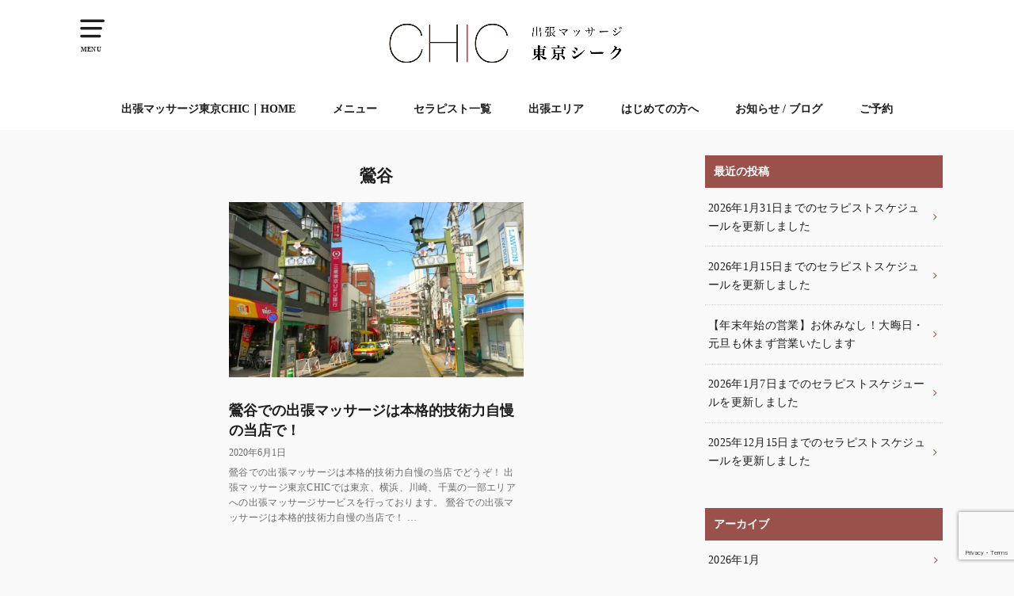

--- FILE ---
content_type: text/html; charset=UTF-8
request_url: https://chic-massage.tokyo/tag/%E9%B6%AF%E8%B0%B7/
body_size: 13264
content:
<!doctype html>
<!--[if lt IE 7]><html dir="ltr" lang="ja" prefix="og: https://ogp.me/ns#" class="no-js lt-ie9 lt-ie8 lt-ie7"><![endif]-->
<!--[if (IE 7)&!(IEMobile)]><html dir="ltr" lang="ja" prefix="og: https://ogp.me/ns#" class="no-js lt-ie9 lt-ie8"><![endif]-->
<!--[if (IE 8)&!(IEMobile)]><html dir="ltr" lang="ja" prefix="og: https://ogp.me/ns#" class="no-js lt-ie9"><![endif]-->
<!--[if gt IE 8]><!--> <html dir="ltr" lang="ja" prefix="og: https://ogp.me/ns#" class="no-js"><!--<![endif]-->

<head>
<meta charset="utf-8">
<meta http-equiv="X-UA-Compatible" content="IE=edge">
<meta name="HandheldFriendly" content="True">
<meta name="MobileOptimized" content="320">
<meta name="viewport" content="width=device-width, initial-scale=1"/>

<link rel="pingback" href="https://chic-massage.tokyo/cms/xmlrpc.php">

<!--[if lt IE 9]>
<script src="//html5shiv.googlecode.com/svn/trunk/html5.js"></script>
<script src="//css3-mediaqueries-js.googlecode.com/svn/trunk/css3-mediaqueries.js"></script>
<![endif]-->

<title>鶯谷 | 渋谷区発の出張マッサージ東京CHIC</title>

		<!-- All in One SEO 4.9.3 - aioseo.com -->
	<meta name="robots" content="max-image-preview:large" />
	<link rel="canonical" href="https://chic-massage.tokyo/tag/%e9%b6%af%e8%b0%b7/" />
	<meta name="generator" content="All in One SEO (AIOSEO) 4.9.3" />
		<script type="application/ld+json" class="aioseo-schema">
			{"@context":"https:\/\/schema.org","@graph":[{"@type":"BreadcrumbList","@id":"https:\/\/chic-massage.tokyo\/tag\/%E9%B6%AF%E8%B0%B7\/#breadcrumblist","itemListElement":[{"@type":"ListItem","@id":"https:\/\/chic-massage.tokyo#listItem","position":1,"name":"\u30db\u30fc\u30e0","item":"https:\/\/chic-massage.tokyo","nextItem":{"@type":"ListItem","@id":"https:\/\/chic-massage.tokyo\/tag\/%e9%b6%af%e8%b0%b7\/#listItem","name":"\u9daf\u8c37"}},{"@type":"ListItem","@id":"https:\/\/chic-massage.tokyo\/tag\/%e9%b6%af%e8%b0%b7\/#listItem","position":2,"name":"\u9daf\u8c37","previousItem":{"@type":"ListItem","@id":"https:\/\/chic-massage.tokyo#listItem","name":"\u30db\u30fc\u30e0"}}]},{"@type":"CollectionPage","@id":"https:\/\/chic-massage.tokyo\/tag\/%E9%B6%AF%E8%B0%B7\/#collectionpage","url":"https:\/\/chic-massage.tokyo\/tag\/%E9%B6%AF%E8%B0%B7\/","name":"\u9daf\u8c37 | \u6e0b\u8c37\u533a\u767a\u306e\u51fa\u5f35\u30de\u30c3\u30b5\u30fc\u30b8\u6771\u4eacCHIC","inLanguage":"ja","isPartOf":{"@id":"https:\/\/chic-massage.tokyo\/#website"},"breadcrumb":{"@id":"https:\/\/chic-massage.tokyo\/tag\/%E9%B6%AF%E8%B0%B7\/#breadcrumblist"}},{"@type":"Organization","@id":"https:\/\/chic-massage.tokyo\/#organization","name":"\u51fa\u5f35\u30de\u30c3\u30b5\u30fc\u30b8\u6771\u4eacCHIC","description":"\u6771\u4eac\u3067\u51fa\u5f35\u30de\u30c3\u30b5\u30fc\u30b8\u306a\u3089\u51fa\u5f35\u30de\u30c3\u30b5\u30fc\u30b8\u6771\u4eacCHIC","url":"https:\/\/chic-massage.tokyo\/","telephone":"+81367127126","logo":{"@type":"ImageObject","url":"https:\/\/chic-massage.tokyo\/cms\/wp-content\/uploads\/2019\/09\/logo.png","@id":"https:\/\/chic-massage.tokyo\/tag\/%E9%B6%AF%E8%B0%B7\/#organizationLogo","width":300,"height":119,"caption":"\u6771\u4eac\u306e\u51fa\u5f35\u30de\u30c3\u30b5\u30fc\u30b8 \u6771\u4eac\u30b7\u30fc\u30af\u3010CHIC\u3011"},"image":{"@id":"https:\/\/chic-massage.tokyo\/tag\/%E9%B6%AF%E8%B0%B7\/#organizationLogo"},"sameAs":["https:\/\/www.facebook.com\/tokyochicmassage","https:\/\/twitter.com\/tokyochic_relax","https:\/\/www.instagram.com\/tokyochic_massage\/","https:\/\/www.tiktok.com\/@tokyochicmassage"]},{"@type":"WebSite","@id":"https:\/\/chic-massage.tokyo\/#website","url":"https:\/\/chic-massage.tokyo\/","name":"\u6e0b\u8c37\u533a\u767a\u306e\u51fa\u5f35\u30de\u30c3\u30b5\u30fc\u30b8\u6771\u4eacCHIC","description":"\u6771\u4eac\u3067\u51fa\u5f35\u30de\u30c3\u30b5\u30fc\u30b8\u306a\u3089\u51fa\u5f35\u30de\u30c3\u30b5\u30fc\u30b8\u6771\u4eacCHIC","inLanguage":"ja","publisher":{"@id":"https:\/\/chic-massage.tokyo\/#organization"}}]}
		</script>
		<!-- All in One SEO -->

<link rel='dns-prefetch' href='//ajax.googleapis.com' />
<link rel='dns-prefetch' href='//www.googletagmanager.com' />
<link rel='dns-prefetch' href='//fonts.googleapis.com' />
<link rel="alternate" type="application/rss+xml" title="渋谷区発の出張マッサージ東京CHIC &raquo; フィード" href="https://chic-massage.tokyo/feed/" />
<link rel="alternate" type="application/rss+xml" title="渋谷区発の出張マッサージ東京CHIC &raquo; コメントフィード" href="https://chic-massage.tokyo/comments/feed/" />
<link rel="alternate" type="application/rss+xml" title="渋谷区発の出張マッサージ東京CHIC &raquo; 鶯谷 タグのフィード" href="https://chic-massage.tokyo/tag/%e9%b6%af%e8%b0%b7/feed/" />
		<!-- This site uses the Google Analytics by MonsterInsights plugin v9.11.1 - Using Analytics tracking - https://www.monsterinsights.com/ -->
		<!-- Note: MonsterInsights is not currently configured on this site. The site owner needs to authenticate with Google Analytics in the MonsterInsights settings panel. -->
					<!-- No tracking code set -->
				<!-- / Google Analytics by MonsterInsights -->
		<script type="text/javascript">
window._wpemojiSettings = {"baseUrl":"https:\/\/s.w.org\/images\/core\/emoji\/14.0.0\/72x72\/","ext":".png","svgUrl":"https:\/\/s.w.org\/images\/core\/emoji\/14.0.0\/svg\/","svgExt":".svg","source":{"concatemoji":"https:\/\/chic-massage.tokyo\/cms\/wp-includes\/js\/wp-emoji-release.min.js"}};
/*! This file is auto-generated */
!function(i,n){var o,s,e;function c(e){try{var t={supportTests:e,timestamp:(new Date).valueOf()};sessionStorage.setItem(o,JSON.stringify(t))}catch(e){}}function p(e,t,n){e.clearRect(0,0,e.canvas.width,e.canvas.height),e.fillText(t,0,0);var t=new Uint32Array(e.getImageData(0,0,e.canvas.width,e.canvas.height).data),r=(e.clearRect(0,0,e.canvas.width,e.canvas.height),e.fillText(n,0,0),new Uint32Array(e.getImageData(0,0,e.canvas.width,e.canvas.height).data));return t.every(function(e,t){return e===r[t]})}function u(e,t,n){switch(t){case"flag":return n(e,"\ud83c\udff3\ufe0f\u200d\u26a7\ufe0f","\ud83c\udff3\ufe0f\u200b\u26a7\ufe0f")?!1:!n(e,"\ud83c\uddfa\ud83c\uddf3","\ud83c\uddfa\u200b\ud83c\uddf3")&&!n(e,"\ud83c\udff4\udb40\udc67\udb40\udc62\udb40\udc65\udb40\udc6e\udb40\udc67\udb40\udc7f","\ud83c\udff4\u200b\udb40\udc67\u200b\udb40\udc62\u200b\udb40\udc65\u200b\udb40\udc6e\u200b\udb40\udc67\u200b\udb40\udc7f");case"emoji":return!n(e,"\ud83e\udef1\ud83c\udffb\u200d\ud83e\udef2\ud83c\udfff","\ud83e\udef1\ud83c\udffb\u200b\ud83e\udef2\ud83c\udfff")}return!1}function f(e,t,n){var r="undefined"!=typeof WorkerGlobalScope&&self instanceof WorkerGlobalScope?new OffscreenCanvas(300,150):i.createElement("canvas"),a=r.getContext("2d",{willReadFrequently:!0}),o=(a.textBaseline="top",a.font="600 32px Arial",{});return e.forEach(function(e){o[e]=t(a,e,n)}),o}function t(e){var t=i.createElement("script");t.src=e,t.defer=!0,i.head.appendChild(t)}"undefined"!=typeof Promise&&(o="wpEmojiSettingsSupports",s=["flag","emoji"],n.supports={everything:!0,everythingExceptFlag:!0},e=new Promise(function(e){i.addEventListener("DOMContentLoaded",e,{once:!0})}),new Promise(function(t){var n=function(){try{var e=JSON.parse(sessionStorage.getItem(o));if("object"==typeof e&&"number"==typeof e.timestamp&&(new Date).valueOf()<e.timestamp+604800&&"object"==typeof e.supportTests)return e.supportTests}catch(e){}return null}();if(!n){if("undefined"!=typeof Worker&&"undefined"!=typeof OffscreenCanvas&&"undefined"!=typeof URL&&URL.createObjectURL&&"undefined"!=typeof Blob)try{var e="postMessage("+f.toString()+"("+[JSON.stringify(s),u.toString(),p.toString()].join(",")+"));",r=new Blob([e],{type:"text/javascript"}),a=new Worker(URL.createObjectURL(r),{name:"wpTestEmojiSupports"});return void(a.onmessage=function(e){c(n=e.data),a.terminate(),t(n)})}catch(e){}c(n=f(s,u,p))}t(n)}).then(function(e){for(var t in e)n.supports[t]=e[t],n.supports.everything=n.supports.everything&&n.supports[t],"flag"!==t&&(n.supports.everythingExceptFlag=n.supports.everythingExceptFlag&&n.supports[t]);n.supports.everythingExceptFlag=n.supports.everythingExceptFlag&&!n.supports.flag,n.DOMReady=!1,n.readyCallback=function(){n.DOMReady=!0}}).then(function(){return e}).then(function(){var e;n.supports.everything||(n.readyCallback(),(e=n.source||{}).concatemoji?t(e.concatemoji):e.wpemoji&&e.twemoji&&(t(e.twemoji),t(e.wpemoji)))}))}((window,document),window._wpemojiSettings);
</script>
<style type="text/css">
img.wp-smiley,
img.emoji {
	display: inline !important;
	border: none !important;
	box-shadow: none !important;
	height: 1em !important;
	width: 1em !important;
	margin: 0 0.07em !important;
	vertical-align: -0.1em !important;
	background: none !important;
	padding: 0 !important;
}
</style>
	<link rel='stylesheet' id='wp-block-library-css' href='https://chic-massage.tokyo/cms/wp-includes/css/dist/block-library/style.min.css' type='text/css' media='all' />
<link rel='stylesheet' id='aioseo/css/src/vue/standalone/blocks/table-of-contents/global.scss-css' href='https://chic-massage.tokyo/cms/wp-content/plugins/all-in-one-seo-pack/dist/Lite/assets/css/table-of-contents/global.e90f6d47.css' type='text/css' media='all' />
<style id='classic-theme-styles-inline-css' type='text/css'>
/*! This file is auto-generated */
.wp-block-button__link{color:#fff;background-color:#32373c;border-radius:9999px;box-shadow:none;text-decoration:none;padding:calc(.667em + 2px) calc(1.333em + 2px);font-size:1.125em}.wp-block-file__button{background:#32373c;color:#fff;text-decoration:none}
</style>
<style id='global-styles-inline-css' type='text/css'>
body{--wp--preset--color--black: #000000;--wp--preset--color--cyan-bluish-gray: #abb8c3;--wp--preset--color--white: #ffffff;--wp--preset--color--pale-pink: #f78da7;--wp--preset--color--vivid-red: #cf2e2e;--wp--preset--color--luminous-vivid-orange: #ff6900;--wp--preset--color--luminous-vivid-amber: #fcb900;--wp--preset--color--light-green-cyan: #7bdcb5;--wp--preset--color--vivid-green-cyan: #00d084;--wp--preset--color--pale-cyan-blue: #8ed1fc;--wp--preset--color--vivid-cyan-blue: #0693e3;--wp--preset--color--vivid-purple: #9b51e0;--wp--preset--gradient--vivid-cyan-blue-to-vivid-purple: linear-gradient(135deg,rgba(6,147,227,1) 0%,rgb(155,81,224) 100%);--wp--preset--gradient--light-green-cyan-to-vivid-green-cyan: linear-gradient(135deg,rgb(122,220,180) 0%,rgb(0,208,130) 100%);--wp--preset--gradient--luminous-vivid-amber-to-luminous-vivid-orange: linear-gradient(135deg,rgba(252,185,0,1) 0%,rgba(255,105,0,1) 100%);--wp--preset--gradient--luminous-vivid-orange-to-vivid-red: linear-gradient(135deg,rgba(255,105,0,1) 0%,rgb(207,46,46) 100%);--wp--preset--gradient--very-light-gray-to-cyan-bluish-gray: linear-gradient(135deg,rgb(238,238,238) 0%,rgb(169,184,195) 100%);--wp--preset--gradient--cool-to-warm-spectrum: linear-gradient(135deg,rgb(74,234,220) 0%,rgb(151,120,209) 20%,rgb(207,42,186) 40%,rgb(238,44,130) 60%,rgb(251,105,98) 80%,rgb(254,248,76) 100%);--wp--preset--gradient--blush-light-purple: linear-gradient(135deg,rgb(255,206,236) 0%,rgb(152,150,240) 100%);--wp--preset--gradient--blush-bordeaux: linear-gradient(135deg,rgb(254,205,165) 0%,rgb(254,45,45) 50%,rgb(107,0,62) 100%);--wp--preset--gradient--luminous-dusk: linear-gradient(135deg,rgb(255,203,112) 0%,rgb(199,81,192) 50%,rgb(65,88,208) 100%);--wp--preset--gradient--pale-ocean: linear-gradient(135deg,rgb(255,245,203) 0%,rgb(182,227,212) 50%,rgb(51,167,181) 100%);--wp--preset--gradient--electric-grass: linear-gradient(135deg,rgb(202,248,128) 0%,rgb(113,206,126) 100%);--wp--preset--gradient--midnight: linear-gradient(135deg,rgb(2,3,129) 0%,rgb(40,116,252) 100%);--wp--preset--font-size--small: 13px;--wp--preset--font-size--medium: 20px;--wp--preset--font-size--large: 36px;--wp--preset--font-size--x-large: 42px;--wp--preset--spacing--20: 0.44rem;--wp--preset--spacing--30: 0.67rem;--wp--preset--spacing--40: 1rem;--wp--preset--spacing--50: 1.5rem;--wp--preset--spacing--60: 2.25rem;--wp--preset--spacing--70: 3.38rem;--wp--preset--spacing--80: 5.06rem;--wp--preset--shadow--natural: 6px 6px 9px rgba(0, 0, 0, 0.2);--wp--preset--shadow--deep: 12px 12px 50px rgba(0, 0, 0, 0.4);--wp--preset--shadow--sharp: 6px 6px 0px rgba(0, 0, 0, 0.2);--wp--preset--shadow--outlined: 6px 6px 0px -3px rgba(255, 255, 255, 1), 6px 6px rgba(0, 0, 0, 1);--wp--preset--shadow--crisp: 6px 6px 0px rgba(0, 0, 0, 1);}:where(.is-layout-flex){gap: 0.5em;}:where(.is-layout-grid){gap: 0.5em;}body .is-layout-flow > .alignleft{float: left;margin-inline-start: 0;margin-inline-end: 2em;}body .is-layout-flow > .alignright{float: right;margin-inline-start: 2em;margin-inline-end: 0;}body .is-layout-flow > .aligncenter{margin-left: auto !important;margin-right: auto !important;}body .is-layout-constrained > .alignleft{float: left;margin-inline-start: 0;margin-inline-end: 2em;}body .is-layout-constrained > .alignright{float: right;margin-inline-start: 2em;margin-inline-end: 0;}body .is-layout-constrained > .aligncenter{margin-left: auto !important;margin-right: auto !important;}body .is-layout-constrained > :where(:not(.alignleft):not(.alignright):not(.alignfull)){max-width: var(--wp--style--global--content-size);margin-left: auto !important;margin-right: auto !important;}body .is-layout-constrained > .alignwide{max-width: var(--wp--style--global--wide-size);}body .is-layout-flex{display: flex;}body .is-layout-flex{flex-wrap: wrap;align-items: center;}body .is-layout-flex > *{margin: 0;}body .is-layout-grid{display: grid;}body .is-layout-grid > *{margin: 0;}:where(.wp-block-columns.is-layout-flex){gap: 2em;}:where(.wp-block-columns.is-layout-grid){gap: 2em;}:where(.wp-block-post-template.is-layout-flex){gap: 1.25em;}:where(.wp-block-post-template.is-layout-grid){gap: 1.25em;}.has-black-color{color: var(--wp--preset--color--black) !important;}.has-cyan-bluish-gray-color{color: var(--wp--preset--color--cyan-bluish-gray) !important;}.has-white-color{color: var(--wp--preset--color--white) !important;}.has-pale-pink-color{color: var(--wp--preset--color--pale-pink) !important;}.has-vivid-red-color{color: var(--wp--preset--color--vivid-red) !important;}.has-luminous-vivid-orange-color{color: var(--wp--preset--color--luminous-vivid-orange) !important;}.has-luminous-vivid-amber-color{color: var(--wp--preset--color--luminous-vivid-amber) !important;}.has-light-green-cyan-color{color: var(--wp--preset--color--light-green-cyan) !important;}.has-vivid-green-cyan-color{color: var(--wp--preset--color--vivid-green-cyan) !important;}.has-pale-cyan-blue-color{color: var(--wp--preset--color--pale-cyan-blue) !important;}.has-vivid-cyan-blue-color{color: var(--wp--preset--color--vivid-cyan-blue) !important;}.has-vivid-purple-color{color: var(--wp--preset--color--vivid-purple) !important;}.has-black-background-color{background-color: var(--wp--preset--color--black) !important;}.has-cyan-bluish-gray-background-color{background-color: var(--wp--preset--color--cyan-bluish-gray) !important;}.has-white-background-color{background-color: var(--wp--preset--color--white) !important;}.has-pale-pink-background-color{background-color: var(--wp--preset--color--pale-pink) !important;}.has-vivid-red-background-color{background-color: var(--wp--preset--color--vivid-red) !important;}.has-luminous-vivid-orange-background-color{background-color: var(--wp--preset--color--luminous-vivid-orange) !important;}.has-luminous-vivid-amber-background-color{background-color: var(--wp--preset--color--luminous-vivid-amber) !important;}.has-light-green-cyan-background-color{background-color: var(--wp--preset--color--light-green-cyan) !important;}.has-vivid-green-cyan-background-color{background-color: var(--wp--preset--color--vivid-green-cyan) !important;}.has-pale-cyan-blue-background-color{background-color: var(--wp--preset--color--pale-cyan-blue) !important;}.has-vivid-cyan-blue-background-color{background-color: var(--wp--preset--color--vivid-cyan-blue) !important;}.has-vivid-purple-background-color{background-color: var(--wp--preset--color--vivid-purple) !important;}.has-black-border-color{border-color: var(--wp--preset--color--black) !important;}.has-cyan-bluish-gray-border-color{border-color: var(--wp--preset--color--cyan-bluish-gray) !important;}.has-white-border-color{border-color: var(--wp--preset--color--white) !important;}.has-pale-pink-border-color{border-color: var(--wp--preset--color--pale-pink) !important;}.has-vivid-red-border-color{border-color: var(--wp--preset--color--vivid-red) !important;}.has-luminous-vivid-orange-border-color{border-color: var(--wp--preset--color--luminous-vivid-orange) !important;}.has-luminous-vivid-amber-border-color{border-color: var(--wp--preset--color--luminous-vivid-amber) !important;}.has-light-green-cyan-border-color{border-color: var(--wp--preset--color--light-green-cyan) !important;}.has-vivid-green-cyan-border-color{border-color: var(--wp--preset--color--vivid-green-cyan) !important;}.has-pale-cyan-blue-border-color{border-color: var(--wp--preset--color--pale-cyan-blue) !important;}.has-vivid-cyan-blue-border-color{border-color: var(--wp--preset--color--vivid-cyan-blue) !important;}.has-vivid-purple-border-color{border-color: var(--wp--preset--color--vivid-purple) !important;}.has-vivid-cyan-blue-to-vivid-purple-gradient-background{background: var(--wp--preset--gradient--vivid-cyan-blue-to-vivid-purple) !important;}.has-light-green-cyan-to-vivid-green-cyan-gradient-background{background: var(--wp--preset--gradient--light-green-cyan-to-vivid-green-cyan) !important;}.has-luminous-vivid-amber-to-luminous-vivid-orange-gradient-background{background: var(--wp--preset--gradient--luminous-vivid-amber-to-luminous-vivid-orange) !important;}.has-luminous-vivid-orange-to-vivid-red-gradient-background{background: var(--wp--preset--gradient--luminous-vivid-orange-to-vivid-red) !important;}.has-very-light-gray-to-cyan-bluish-gray-gradient-background{background: var(--wp--preset--gradient--very-light-gray-to-cyan-bluish-gray) !important;}.has-cool-to-warm-spectrum-gradient-background{background: var(--wp--preset--gradient--cool-to-warm-spectrum) !important;}.has-blush-light-purple-gradient-background{background: var(--wp--preset--gradient--blush-light-purple) !important;}.has-blush-bordeaux-gradient-background{background: var(--wp--preset--gradient--blush-bordeaux) !important;}.has-luminous-dusk-gradient-background{background: var(--wp--preset--gradient--luminous-dusk) !important;}.has-pale-ocean-gradient-background{background: var(--wp--preset--gradient--pale-ocean) !important;}.has-electric-grass-gradient-background{background: var(--wp--preset--gradient--electric-grass) !important;}.has-midnight-gradient-background{background: var(--wp--preset--gradient--midnight) !important;}.has-small-font-size{font-size: var(--wp--preset--font-size--small) !important;}.has-medium-font-size{font-size: var(--wp--preset--font-size--medium) !important;}.has-large-font-size{font-size: var(--wp--preset--font-size--large) !important;}.has-x-large-font-size{font-size: var(--wp--preset--font-size--x-large) !important;}
.wp-block-navigation a:where(:not(.wp-element-button)){color: inherit;}
:where(.wp-block-post-template.is-layout-flex){gap: 1.25em;}:where(.wp-block-post-template.is-layout-grid){gap: 1.25em;}
:where(.wp-block-columns.is-layout-flex){gap: 2em;}:where(.wp-block-columns.is-layout-grid){gap: 2em;}
.wp-block-pullquote{font-size: 1.5em;line-height: 1.6;}
</style>
<link rel='stylesheet' id='contact-form-7-css' href='https://chic-massage.tokyo/cms/wp-content/plugins/contact-form-7/includes/css/styles.css' type='text/css' media='all' />
<link rel='stylesheet' id='style-css' href='https://chic-massage.tokyo/cms/wp-content/themes/yswallow/style.css' type='text/css' media='all' />
<link rel='stylesheet' id='child-style-css' href='https://chic-massage.tokyo/cms/wp-content/themes/yswallow_custom/style.css' type='text/css' media='all' />
<link rel='stylesheet' id='gf_Notojp-css' href='//fonts.googleapis.com/earlyaccess/notosansjapanese.css' type='text/css' media='all' />
<link rel='stylesheet' id='fontawesome-css' href='https://chic-massage.tokyo/cms/wp-content/themes/yswallow/library/css/font-awesome.min.css' type='text/css' media='all' />
<link rel='stylesheet' id='animate-css' href='https://chic-massage.tokyo/cms/wp-content/themes/yswallow/library/css/animate.min.css' type='text/css' media='all' />
<link rel='stylesheet' id='remodal-css' href='https://chic-massage.tokyo/cms/wp-content/themes/yswallow/library/css/remodal.css' type='text/css' media='all' />
<link rel='stylesheet' id='oc-block-style-css' href='https://chic-massage.tokyo/cms/wp-content/themes/yswallow/library/css/block-style.css' type='text/css' media='all' />
<link rel='stylesheet' id='attmgr_style-css' href='https://chic-massage.tokyo/cms/wp-content/plugins/attendance-manager/front.css' type='text/css' media='all' />
<script type='text/javascript' src='//ajax.googleapis.com/ajax/libs/jquery/1.12.2/jquery.min.js' id='jquery-js'></script>

<!-- Site Kit によって追加された Google タグ（gtag.js）スニペット -->
<!-- Google アナリティクス スニペット (Site Kit が追加) -->
<script type='text/javascript' src='https://www.googletagmanager.com/gtag/js?id=GT-5734GR3' id='google_gtagjs-js' async></script>
<script id="google_gtagjs-js-after" type="text/javascript">
window.dataLayer = window.dataLayer || [];function gtag(){dataLayer.push(arguments);}
gtag("set","linker",{"domains":["chic-massage.tokyo"]});
gtag("js", new Date());
gtag("set", "developer_id.dZTNiMT", true);
gtag("config", "GT-5734GR3");
</script>
<link rel="https://api.w.org/" href="https://chic-massage.tokyo/wp-json/" /><link rel="alternate" type="application/json" href="https://chic-massage.tokyo/wp-json/wp/v2/tags/1434" /><link rel="EditURI" type="application/rsd+xml" title="RSD" href="https://chic-massage.tokyo/cms/xmlrpc.php?rsd" />

<meta name="generator" content="Site Kit by Google 1.170.0" /><!-- Global site tag (gtag.js) - Google Analytics -->
<script async src="https://www.googletagmanager.com/gtag/js?id=UA-146065909-1"></script>
<script>
  window.dataLayer = window.dataLayer || [];
  function gtag(){dataLayer.push(arguments);}
  gtag('js', new Date());

  gtag('config', 'UA-146065909-1');
</script><style type="text/css">
body, #breadcrumb li a::after{ color: #1e1e1e;}
a, #breadcrumb li a i, .authorbox .author_sns li a::before,.widget li a:after{ color: #9a514b;}
a:hover{ color: #ff9900;}
.article-footer .post-categories li a,.article-footer .tags a{ background: #9a514b; border-color:#9a514b;}
.article-footer .tags a{ color:#9a514b; background: none;}
.article-footer .post-categories li a:hover,.article-footer .tags a:hover{ background:#ff9900;  border-color:#ff9900;}
input[type="text"],input[type="password"],input[type="datetime"],input[type="datetime-local"],input[type="date"],input[type="month"],input[type="time"],input[type="week"],input[type="number"],input[type="email"],input[type="url"],input[type="search"],input[type="tel"],input[type="color"],select,textarea,.field { background-color: #ffffff;}
#header{ color: #1e1e1e; background: #ffffff;}
#logo a{ color: #9a514b;}
@media only screen and (min-width: 768px) {
	#g_nav .nav > li::after{ background: #9a514b;}
	#g_nav .nav li ul.sub-menu, #g_nav .nav li ul.children{ background: #ffffff;color: #1e1e1e;}
	.archives-list .post-list a .eyecatch::after{ background: #9a514b;}
}

.slick-prev:before, .slick-next:before, .accordionBtn, #submit, button, html input[type="button"], input[type="reset"], input[type="submit"], .pagination a:hover, .pagination a:focus,.page-links a:hover, .page-links a:focus { background-color: #9a514b;}
.accordionBtn.active, #submit:hover, #submit:focus{ background-color: #ff9900;}
.entry-content h2,.homeadd_wrap .widgettitle,.widgettitle, .eyecatch .cat-name, ul.wpp-list li a:before, .cat_postlist .catttl::before, .cat_postlist .catttl::after{ background: #9a514b; color: #ffffff;}
.entry-content h3,.entry-content h4{ border-color: #9a514b;}
.h_balloon .entry-content h2:after{ border-top-color: #9a514b;}
.entry-content ol li:before{ background: #9a514b; border-color: #9a514b;  color: #ffffff;}
.entry-content ol li ol li:before{ color: #9a514b;}
.entry-content ul li:before{ color: #9a514b;}
.entry-content blockquote::before,.entry-content blockquote::after{color: #9a514b;}

.btn-wrap a{background: #9a514b;border: 1px solid #9a514b;}
.btn-wrap a:hover,.widget .btn-wrap:not(.simple) a:hover{color: #9a514b;border-color: #9a514b;}
.btn-wrap.simple a, .pagination a, .pagination span,.page-links a{border-color: #9a514b; color: #9a514b;}
.btn-wrap.simple a:hover, .pagination .current,.pagination .current:hover,.page-links ul > li > span{background-color: #9a514b;}

#footer-top::before{background-color: #9a514b;}
#footer,.cta-inner{background-color: #ffffff; color: #1e1e1e;}

</style>
<style type="text/css" id="custom-background-css">
body.custom-background { background-color: #f9f9f9; }
</style>
	
<!-- Google タグ マネージャー スニペット (Site Kit が追加) -->
<script type="text/javascript">
			( function( w, d, s, l, i ) {
				w[l] = w[l] || [];
				w[l].push( {'gtm.start': new Date().getTime(), event: 'gtm.js'} );
				var f = d.getElementsByTagName( s )[0],
					j = d.createElement( s ), dl = l != 'dataLayer' ? '&l=' + l : '';
				j.async = true;
				j.src = 'https://www.googletagmanager.com/gtm.js?id=' + i + dl;
				f.parentNode.insertBefore( j, f );
			} )( window, document, 'script', 'dataLayer', 'GTM-N4PN8X9C' );
			
</script>

<!-- (ここまで) Google タグ マネージャー スニペット (Site Kit が追加) -->
<link rel="icon" href="https://chic-massage.tokyo/cms/wp-content/uploads/2024/06/cropped-logo-3-32x32.jpg" sizes="32x32" />
<link rel="icon" href="https://chic-massage.tokyo/cms/wp-content/uploads/2024/06/cropped-logo-3-192x192.jpg" sizes="192x192" />
<link rel="apple-touch-icon" href="https://chic-massage.tokyo/cms/wp-content/uploads/2024/06/cropped-logo-3-180x180.jpg" />
<meta name="msapplication-TileImage" content="https://chic-massage.tokyo/cms/wp-content/uploads/2024/06/cropped-logo-3-270x270.jpg" />
		<style type="text/css" id="wp-custom-css">
			body {
	font-family: "ヒラギノ明朝 ProN W3", "Hiragino Mincho ProN" , "游明朝", YuMincho,  "HG明朝E", "ＭＳ Ｐ明朝", "ＭＳ 明朝", serif;
	font-size: 100%;
}
h4 {
	font-size: 140%;
}

h3 {
	font-size: 140%;
}

h2.leadtext {
	font-size:140%;
	background:none;
	box-shadow:none;
	color: #1e1e1e;
	border-bottom:1px solid #cfcfcf;
}

h1.leadtext {
	font-size:140%;
	background:none;
	box-shadow:none;
	color: #1e1e1e;
	padding-bottom: 18px;
	border-bottom:1px solid #cfcfcf;
}

.cvbtn {
	font-size:120%;
}

table.tmenu tr td {
	font-size: 114%;
}

table.attmgr_admin_scheduler {
	font-size:80%;
	width: 100%;
}

form#attmgr_admin_scheduler select {
	width: 80px;
}

form select {
	width: 80px;
}

ul.staff_block {
	list-style-type: none;
}

ul.staff_block li {
	display: block;
	list-style-type: none;
	padding: 0px;
}

ul.staff_block li div.post-info {
	padding: 3px 10px 0 10px;
}

ul.staff_block li div.attendance {
	font-size: 86%;
}

section.entry-content {
	margin: 30px 0 50px;
}
		</style>
		
<!-- Global site tag (gtag.js) - Google Ads: 717029136 --> <script async src="https://www.googletagmanager.com/gtag/js?id=AW-717029136"></script> <script> window.dataLayer = window.dataLayer || []; function gtag(){dataLayer.push(arguments);} gtag('js', new Date()); gtag('config', 'AW-717029136'); </script>
<!-- Event snippet for 電話タップ20190823 conversion page In your html page, add the snippet and call gtag_report_conversion when someone clicks on the chosen link or button. --> <script> function gtag_report_conversion(url) { var callback = function () { if (typeof(url) != 'undefined') { window.location = url; } }; gtag('event', 'conversion', { 'send_to': 'AW-717029136/18YPCJWQzqgBEJD-89UC', 'event_callback': callback }); return false; } </script>
</head>
<body class="archive tag tag-1434 custom-background pd_viral h_default undo_off catlabeloff pannavi_off">
<div id="container">


<header id="header" class="header animated fadeIn">
<div id="inner-header" class="wrap cf">

<a href="#spnavi" data-remodal-target="spnavi" class="nav_btn"><span class="text">MENU</span></a>
<div class="remodal" data-remodal-id="spnavi" data-remodal-options="hashTracking:false">
<button data-remodal-action="close" class="remodal-close"><span class="text gf">CLOSE</span></button>
<div id="nav_menu-3" class="widget widget_nav_menu"><h4 class="widgettitle"><span>menu</span></h4><div class="menu-%e3%83%8f%e3%83%b3%e3%83%90%e3%83%bc%e3%82%ac%e3%83%bc-container"><ul id="menu-%e3%83%8f%e3%83%b3%e3%83%90%e3%83%bc%e3%82%ac%e3%83%bc" class="menu"><li id="menu-item-399" class="menu-item menu-item-type-post_type menu-item-object-page menu-item-home menu-item-399"><a href="https://chic-massage.tokyo/">HOME</a></li>
<li id="menu-item-405" class="menu-item menu-item-type-post_type menu-item-object-page menu-item-405"><a href="https://chic-massage.tokyo/concept/">はじめての方へ</a></li>
<li id="menu-item-403" class="menu-item menu-item-type-post_type menu-item-object-page menu-item-403"><a href="https://chic-massage.tokyo/menu/">メニュー</a></li>
<li id="menu-item-406" class="menu-item menu-item-type-post_type menu-item-object-page menu-item-406"><a href="https://chic-massage.tokyo/map/">出張エリア</a></li>
<li id="menu-item-401" class="menu-item menu-item-type-post_type menu-item-object-page menu-item-401"><a href="https://chic-massage.tokyo/contact/">お問い合わせ</a></li>
<li id="menu-item-404" class="menu-item menu-item-type-post_type menu-item-object-page menu-item-404"><a href="https://chic-massage.tokyo/therapist/">セラピスト一覧</a></li>
<li id="menu-item-407" class="menu-item menu-item-type-post_type menu-item-object-page menu-item-407"><a href="https://chic-massage.tokyo/daily/">本日の出勤状況</a></li>
<li id="menu-item-409" class="menu-item menu-item-type-post_type menu-item-object-page menu-item-409"><a href="https://chic-massage.tokyo/weekly/">週間スケジュール</a></li>
<li id="menu-item-400" class="menu-item menu-item-type-post_type menu-item-object-page menu-item-400"><a href="https://chic-massage.tokyo/reservation/">ご予約</a></li>
<li id="menu-item-402" class="menu-item menu-item-type-post_type menu-item-object-page current_page_parent menu-item-402"><a href="https://chic-massage.tokyo/blog/">お知らせ / ブログ</a></li>
<li id="menu-item-408" class="menu-item menu-item-type-post_type menu-item-object-page menu-item-408"><a href="https://chic-massage.tokyo/recruit/">求人情報</a></li>
</ul></div></div><div id="custom_html-2" class="widget_text widget widget_custom_html"><h4 class="widgettitle"><span>ご予約はこちらから</span></h4><div class="textwidget custom-html-widget"><figure class="wp-block-image"><a onclick="return gtag_report_conversion('tel:0367127126');" href="tel:0367127126"><img src="https://chic-massage.tokyo/cms/wp-content/uploads/2019/10/CTR-1024x614.jpg" alt="CHIC ご予約" class="wp-image-172"></a></figure>
<figure class="wp-block-image"><a href="#"><img src="https://chic-massage.tokyo/cms/wp-content/uploads/2019/10/CTR2-1-1024x395.png" alt="CHIC オンライン予約" class="wp-image-176"/></a></figure></div></div><div id="nav_menu-4" class="widget widget_nav_menu"><h4 class="widgettitle"><span>information</span></h4><div class="menu-footer-container"><ul id="menu-footer" class="menu"><li id="menu-item-39" class="menu-item menu-item-type-post_type menu-item-object-page menu-item-39"><a href="https://chic-massage.tokyo/company/">会社概要</a></li>
<li id="menu-item-38" class="menu-item menu-item-type-post_type menu-item-object-page menu-item-38"><a href="https://chic-massage.tokyo/hotel/">【法人のお客様】ホテル客室業務提携事業</a></li>
<li id="menu-item-37" class="menu-item menu-item-type-post_type menu-item-object-page menu-item-37"><a href="https://chic-massage.tokyo/welfare/">【法人のお客様】企業福利厚生マッサージ事業</a></li>
<li id="menu-item-4557" class="menu-item menu-item-type-post_type menu-item-object-page menu-item-4557"><a href="https://chic-massage.tokyo/media/">メディア・撮影協力</a></li>
<li id="menu-item-34" class="menu-item menu-item-type-post_type menu-item-object-page menu-item-34"><a href="https://chic-massage.tokyo/privacy/">プライバシーポリシー</a></li>
<li id="menu-item-35" class="menu-item menu-item-type-post_type menu-item-object-page menu-item-35"><a href="https://chic-massage.tokyo/info/">特定商取引に関する法律に基づく表示</a></li>
<li id="menu-item-36" class="menu-item menu-item-type-post_type menu-item-object-page menu-item-36"><a href="https://chic-massage.tokyo/recruit/">求人情報</a></li>
</ul></div></div><button data-remodal-action="close" class="remodal-close"><span class="text gf">CLOSE</span></button>
</div>


<div id="logo" class="fs_l sitedes_off">
<p class="h1 img"><a href="https://chic-massage.tokyo"><img src="https://chic-massage.tokyo/cms/wp-content/uploads/2019/09/logo_L.png" alt="渋谷区発の出張マッサージ東京CHIC"></a></p>
</div>

<div id="g_nav" class="g_nav-sp animated anidelayS fadeIn">
<nav class="menu-sp cf"><ul id="menu-%e3%81%8a%e5%95%8f%e3%81%84%e5%90%88%e3%82%8f%e3%81%9b" class="nav top-nav cf"><li id="menu-item-113" class="menu-item menu-item-type-post_type menu-item-object-page menu-item-home menu-item-113"><a href="https://chic-massage.tokyo/">出張マッサージ東京CHIC｜HOME</a></li>
<li id="menu-item-41" class="menu-item menu-item-type-post_type menu-item-object-page menu-item-41"><a href="https://chic-massage.tokyo/menu/">メニュー</a></li>
<li id="menu-item-395" class="menu-item menu-item-type-post_type menu-item-object-page menu-item-has-children menu-item-395"><a href="https://chic-massage.tokyo/therapist/">セラピスト一覧</a>
<ul class="sub-menu">
	<li id="menu-item-411" class="menu-item menu-item-type-post_type menu-item-object-page menu-item-411"><a href="https://chic-massage.tokyo/daily/">本日の出勤状況</a></li>
	<li id="menu-item-398" class="menu-item menu-item-type-post_type menu-item-object-page menu-item-398"><a href="https://chic-massage.tokyo/weekly/">週間出勤スケジュール</a></li>
	<li id="menu-item-4556" class="menu-item menu-item-type-post_type menu-item-object-page menu-item-4556"><a href="https://chic-massage.tokyo/monthly/">月間出勤スケジュール</a></li>
</ul>
</li>
<li id="menu-item-40" class="menu-item menu-item-type-post_type menu-item-object-page menu-item-40"><a href="https://chic-massage.tokyo/map/">出張エリア</a></li>
<li id="menu-item-42" class="menu-item menu-item-type-post_type menu-item-object-page menu-item-42"><a href="https://chic-massage.tokyo/concept/">はじめての方へ</a></li>
<li id="menu-item-356" class="menu-item menu-item-type-post_type menu-item-object-page current_page_parent menu-item-356"><a href="https://chic-massage.tokyo/blog/">お知らせ / ブログ</a></li>
<li id="menu-item-112" class="menu-item menu-item-type-post_type menu-item-object-page menu-item-has-children menu-item-112"><a href="https://chic-massage.tokyo/reservation/">ご予約</a>
<ul class="sub-menu">
	<li id="menu-item-114" class="menu-item menu-item-type-post_type menu-item-object-page menu-item-114"><a href="https://chic-massage.tokyo/contact/">お問い合わせ</a></li>
</ul>
</li>
</ul></nav></div>


</div>
</header>







<div id="content">
<div id="inner-content" class="wrap cf">

<div class="main-wrap">
<main id="main" class="animated anidelayS fadeIn cf" role="main">

<div class="archivettl">
<h1 class="archive-title h2">
鶯谷</h1>
</div>

		<div class="archives-list card-list cf">


<article class="post-list animated fadeIn post-2808 post type-post status-publish format-standard has-post-thumbnail category-massagearea tag-onsitemassagetokyo tag-paulscerri tag-50 tag-444 tag-31 tag-32 tag-38 tag-530 tag-33 tag-400 tag-44 tag-36 tag-34 tag-6 tag-7 tag-150 tag-1437 tag-1438 tag-283 tag-1434 tag-1436 tag-1435 article cf" role="article">
<a href="https://chic-massage.tokyo/%e9%b6%af%e8%b0%b7/" rel="bookmark" title="鶯谷での出張マッサージは本格的技術力自慢の当店で！">
<figure class="eyecatch">
<img width="486" height="290" src="https://chic-massage.tokyo/cms/wp-content/uploads/2020/06/出張マッサージ鶯谷-1-486x290.jpg" class="attachment-home-thum size-home-thum wp-post-image" alt="出張マッサージ鶯谷" decoding="async" fetchpriority="high" /><span class="osusume-label cat-name cat-id-176">出張マッサージ可能エリア</span></figure>

<section class="entry-content cf">
<h1 class="h2 entry-title">鶯谷での出張マッサージは本格的技術力自慢の当店で！</h1>
<div class="byline entry-meta vcard">
<time class="date gf updated">2020年6月1日</time></div>
<div class="description"><p>鶯谷での出張マッサージは本格的技術力自慢の当店でどうぞ！ 出張マッサージ東京CHICでは東京、横浜、川崎、千葉の一部エリアへの出張マッサージサービスを行っております。 鶯谷での出張マッサージは本格的技術力自慢の当店で！ &#8230;</p>
</div>
</section>
</a>
</article>



</div>
	
<nav class="pagination cf"></nav>

</main>
</div>
<div class="side-wrap">
<div id="sidebar" class="sidebar cf animated fadeIn" role="complementary">
	<div id="recent-posts-2" class="widget widget_recent_entries"><h4 class="widgettitle"><span>最近の投稿</span></h4>			<ul>
								
				<li><a class="cf" href="https://chic-massage.tokyo/2026%e5%b9%b41%e6%9c%8831%e6%97%a5%e3%81%be%e3%81%a7%e3%81%ae%e3%82%bb%e3%83%a9%e3%83%94%e3%82%b9%e3%83%88%e3%82%b9%e3%82%b1%e3%82%b8%e3%83%a5%e3%83%bc%e3%83%ab%e3%82%92%e6%9b%b4%e6%96%b0%e3%81%97/" title="2026年1月31日までのセラピストスケジュールを更新しました">
					<p class="title">2026年1月31日までのセラピストスケジュールを更新しました</p>
									</a></li>
								
				<li><a class="cf" href="https://chic-massage.tokyo/2026%e5%b9%b41%e6%9c%8815%e6%97%a5%e3%81%be%e3%81%a7%e3%81%ae%e3%82%bb%e3%83%a9%e3%83%94%e3%82%b9%e3%83%88%e3%82%b9%e3%82%b1%e3%82%b8%e3%83%a5%e3%83%bc%e3%83%ab%e3%82%92%e6%9b%b4%e6%96%b0%e3%81%97/" title="2026年1月15日までのセラピストスケジュールを更新しました">
					<p class="title">2026年1月15日までのセラピストスケジュールを更新しました</p>
									</a></li>
								
				<li><a class="cf" href="https://chic-massage.tokyo/2025%e5%b9%b4%e6%9c%ab%e5%b9%b4%e5%a7%8b%e5%96%b6%e6%a5%ad/" title="【年末年始の営業】お休みなし！大晦日・元旦も休まず営業いたします">
					<p class="title">【年末年始の営業】お休みなし！大晦日・元旦も休まず営業いたします</p>
									</a></li>
								
				<li><a class="cf" href="https://chic-massage.tokyo/2026%e5%b9%b411%e6%9c%887%e6%97%a5%e3%81%be%e3%81%a7%e3%81%ae%e3%82%bb%e3%83%a9%e3%83%94%e3%82%b9%e3%83%88%e3%82%b9%e3%82%b1%e3%82%b8%e3%83%a5%e3%83%bc%e3%83%ab%e3%82%92%e6%9b%b4%e6%96%b0%e3%81%97/" title="2026年1月7日までのセラピストスケジュールを更新しました">
					<p class="title">2026年1月7日までのセラピストスケジュールを更新しました</p>
									</a></li>
								
				<li><a class="cf" href="https://chic-massage.tokyo/2025%e5%b9%b412%e6%9c%8815%e6%97%a5%e3%81%be%e3%81%a7%e3%81%ae%e3%82%bb%e3%83%a9%e3%83%94%e3%82%b9%e3%83%88%e3%82%b9%e3%82%b1%e3%82%b8%e3%83%a5%e3%83%bc%e3%83%ab%e3%82%92%e6%9b%b4%e6%96%b0%e3%81%97/" title="2025年12月15日までのセラピストスケジュールを更新しました">
					<p class="title">2025年12月15日までのセラピストスケジュールを更新しました</p>
									</a></li>
							</ul>
			</div><div id="archives-2" class="widget widget_archive"><h4 class="widgettitle"><span>アーカイブ</span></h4>
			<ul>
					<li><a href='https://chic-massage.tokyo/2026/01/'>2026年1月</a></li>
	<li><a href='https://chic-massage.tokyo/2025/12/'>2025年12月</a></li>
	<li><a href='https://chic-massage.tokyo/2025/11/'>2025年11月</a></li>
	<li><a href='https://chic-massage.tokyo/2025/10/'>2025年10月</a></li>
	<li><a href='https://chic-massage.tokyo/2025/09/'>2025年9月</a></li>
	<li><a href='https://chic-massage.tokyo/2025/08/'>2025年8月</a></li>
	<li><a href='https://chic-massage.tokyo/2025/07/'>2025年7月</a></li>
	<li><a href='https://chic-massage.tokyo/2025/06/'>2025年6月</a></li>
	<li><a href='https://chic-massage.tokyo/2025/05/'>2025年5月</a></li>
	<li><a href='https://chic-massage.tokyo/2025/04/'>2025年4月</a></li>
	<li><a href='https://chic-massage.tokyo/2025/03/'>2025年3月</a></li>
	<li><a href='https://chic-massage.tokyo/2025/02/'>2025年2月</a></li>
	<li><a href='https://chic-massage.tokyo/2025/01/'>2025年1月</a></li>
	<li><a href='https://chic-massage.tokyo/2024/12/'>2024年12月</a></li>
	<li><a href='https://chic-massage.tokyo/2024/11/'>2024年11月</a></li>
	<li><a href='https://chic-massage.tokyo/2024/10/'>2024年10月</a></li>
	<li><a href='https://chic-massage.tokyo/2024/09/'>2024年9月</a></li>
	<li><a href='https://chic-massage.tokyo/2024/08/'>2024年8月</a></li>
	<li><a href='https://chic-massage.tokyo/2024/07/'>2024年7月</a></li>
	<li><a href='https://chic-massage.tokyo/2024/06/'>2024年6月</a></li>
	<li><a href='https://chic-massage.tokyo/2024/05/'>2024年5月</a></li>
	<li><a href='https://chic-massage.tokyo/2024/04/'>2024年4月</a></li>
	<li><a href='https://chic-massage.tokyo/2024/03/'>2024年3月</a></li>
	<li><a href='https://chic-massage.tokyo/2024/02/'>2024年2月</a></li>
	<li><a href='https://chic-massage.tokyo/2024/01/'>2024年1月</a></li>
	<li><a href='https://chic-massage.tokyo/2023/12/'>2023年12月</a></li>
	<li><a href='https://chic-massage.tokyo/2023/11/'>2023年11月</a></li>
	<li><a href='https://chic-massage.tokyo/2023/10/'>2023年10月</a></li>
	<li><a href='https://chic-massage.tokyo/2023/09/'>2023年9月</a></li>
	<li><a href='https://chic-massage.tokyo/2023/08/'>2023年8月</a></li>
	<li><a href='https://chic-massage.tokyo/2023/07/'>2023年7月</a></li>
	<li><a href='https://chic-massage.tokyo/2023/06/'>2023年6月</a></li>
	<li><a href='https://chic-massage.tokyo/2023/05/'>2023年5月</a></li>
	<li><a href='https://chic-massage.tokyo/2023/04/'>2023年4月</a></li>
	<li><a href='https://chic-massage.tokyo/2023/03/'>2023年3月</a></li>
	<li><a href='https://chic-massage.tokyo/2023/02/'>2023年2月</a></li>
	<li><a href='https://chic-massage.tokyo/2023/01/'>2023年1月</a></li>
	<li><a href='https://chic-massage.tokyo/2022/12/'>2022年12月</a></li>
	<li><a href='https://chic-massage.tokyo/2022/11/'>2022年11月</a></li>
	<li><a href='https://chic-massage.tokyo/2022/10/'>2022年10月</a></li>
	<li><a href='https://chic-massage.tokyo/2022/09/'>2022年9月</a></li>
	<li><a href='https://chic-massage.tokyo/2022/08/'>2022年8月</a></li>
	<li><a href='https://chic-massage.tokyo/2022/07/'>2022年7月</a></li>
	<li><a href='https://chic-massage.tokyo/2022/06/'>2022年6月</a></li>
	<li><a href='https://chic-massage.tokyo/2022/05/'>2022年5月</a></li>
	<li><a href='https://chic-massage.tokyo/2022/04/'>2022年4月</a></li>
	<li><a href='https://chic-massage.tokyo/2022/03/'>2022年3月</a></li>
	<li><a href='https://chic-massage.tokyo/2022/02/'>2022年2月</a></li>
	<li><a href='https://chic-massage.tokyo/2022/01/'>2022年1月</a></li>
	<li><a href='https://chic-massage.tokyo/2021/12/'>2021年12月</a></li>
	<li><a href='https://chic-massage.tokyo/2021/11/'>2021年11月</a></li>
	<li><a href='https://chic-massage.tokyo/2021/10/'>2021年10月</a></li>
	<li><a href='https://chic-massage.tokyo/2021/09/'>2021年9月</a></li>
	<li><a href='https://chic-massage.tokyo/2021/08/'>2021年8月</a></li>
	<li><a href='https://chic-massage.tokyo/2021/07/'>2021年7月</a></li>
	<li><a href='https://chic-massage.tokyo/2021/06/'>2021年6月</a></li>
	<li><a href='https://chic-massage.tokyo/2021/05/'>2021年5月</a></li>
	<li><a href='https://chic-massage.tokyo/2021/04/'>2021年4月</a></li>
	<li><a href='https://chic-massage.tokyo/2021/03/'>2021年3月</a></li>
	<li><a href='https://chic-massage.tokyo/2021/02/'>2021年2月</a></li>
	<li><a href='https://chic-massage.tokyo/2021/01/'>2021年1月</a></li>
	<li><a href='https://chic-massage.tokyo/2020/12/'>2020年12月</a></li>
	<li><a href='https://chic-massage.tokyo/2020/11/'>2020年11月</a></li>
	<li><a href='https://chic-massage.tokyo/2020/10/'>2020年10月</a></li>
	<li><a href='https://chic-massage.tokyo/2020/09/'>2020年9月</a></li>
	<li><a href='https://chic-massage.tokyo/2020/08/'>2020年8月</a></li>
	<li><a href='https://chic-massage.tokyo/2020/07/'>2020年7月</a></li>
	<li><a href='https://chic-massage.tokyo/2020/06/'>2020年6月</a></li>
	<li><a href='https://chic-massage.tokyo/2020/05/'>2020年5月</a></li>
	<li><a href='https://chic-massage.tokyo/2020/04/'>2020年4月</a></li>
	<li><a href='https://chic-massage.tokyo/2020/03/'>2020年3月</a></li>
	<li><a href='https://chic-massage.tokyo/2020/02/'>2020年2月</a></li>
	<li><a href='https://chic-massage.tokyo/2020/01/'>2020年1月</a></li>
	<li><a href='https://chic-massage.tokyo/2019/12/'>2019年12月</a></li>
	<li><a href='https://chic-massage.tokyo/2019/11/'>2019年11月</a></li>
	<li><a href='https://chic-massage.tokyo/2019/10/'>2019年10月</a></li>
			</ul>

			</div><div id="categories-2" class="widget widget_categories"><h4 class="widgettitle"><span>カテゴリー</span></h4>
			<ul>
					<li class="cat-item cat-item-2069"><a href="https://chic-massage.tokyo/category/%e3%80%90%e6%92%ae%e5%bd%b1%e5%8d%94%e5%8a%9b%e3%80%91youtube/">【撮影協力】youtube</a>
</li>
	<li class="cat-item cat-item-2039"><a href="https://chic-massage.tokyo/category/%e3%80%90%e6%92%ae%e5%bd%b1%e5%8d%94%e5%8a%9b%e3%80%91%e3%83%86%e3%83%ac%e3%83%93%e7%95%aa%e7%b5%84/">【撮影協力】テレビ番組</a>
</li>
	<li class="cat-item cat-item-2024"><a href="https://chic-massage.tokyo/category/%e3%80%90%e6%92%ae%e5%bd%b1%e5%8d%94%e5%8a%9b%e3%80%91%e9%9b%91%e8%aa%8c/">【撮影協力】雑誌</a>
</li>
	<li class="cat-item cat-item-165"><a href="https://chic-massage.tokyo/category/%e3%80%90%e6%b3%95%e4%ba%ba%e6%8f%90%e6%90%ba%e3%80%91%e3%83%9b%e3%83%86%e3%83%ab%e5%ae%a2%e5%ae%a4%e3%83%aa%e3%83%a9%e3%82%af%e3%82%bc%e3%83%bc%e3%82%b7%e3%83%a7%e3%83%b3/">【法人提携】ホテル客室リラクゼーション</a>
</li>
	<li class="cat-item cat-item-2030"><a href="https://chic-massage.tokyo/category/%e6%b1%82%e4%ba%ba%e6%83%85%e5%a0%b1/%e3%80%90%e7%9f%ad%e6%9c%9f%e3%80%91%e3%82%a4%e3%83%99%e3%83%b3%e3%83%88%e3%82%bb%e3%83%a9%e3%83%94%e3%82%b9%e3%83%88%e5%8b%9f%e9%9b%86/">【短期】イベントセラピスト募集</a>
</li>
	<li class="cat-item cat-item-1889"><a href="https://chic-massage.tokyo/category/%e3%82%a2%e3%83%ad%e3%83%9e%e3%83%86%e3%83%a9%e3%83%94%e3%83%bc/">アロマテラピー</a>
</li>
	<li class="cat-item cat-item-4"><a href="https://chic-massage.tokyo/category/%e3%81%8a%e7%9f%a5%e3%82%89%e3%81%9b/">お知らせ</a>
</li>
	<li class="cat-item cat-item-880"><a href="https://chic-massage.tokyo/category/%e3%82%ad%e3%83%a3%e3%83%b3%e3%83%9a%e3%83%bc%e3%83%b3/">キャンペーン</a>
</li>
	<li class="cat-item cat-item-847"><a href="https://chic-massage.tokyo/category/%e3%82%bb%e3%83%a9%e3%83%94%e3%82%b9%e3%83%88%e3%81%8c%e6%95%99%e3%81%88%e3%82%8b%e5%bf%ab%e9%81%a9%e3%81%aa%e3%81%8a%e3%81%86%e3%81%a1%e6%99%82%e9%96%93/">セラピストが教える快適なおうち時間</a>
</li>
	<li class="cat-item cat-item-1920"><a href="https://chic-massage.tokyo/category/%e6%b1%82%e4%ba%ba%e6%83%85%e5%a0%b1/%e3%82%bb%e3%83%a9%e3%83%94%e3%82%b9%e3%83%88%e8%ac%9b%e5%b8%ab%e5%8b%9f%e9%9b%86/">セラピスト講師募集</a>
</li>
	<li class="cat-item cat-item-2040"><a href="https://chic-massage.tokyo/category/%e3%83%9e%e3%82%bf%e3%83%8b%e3%83%86%e3%82%a3%ef%bc%86%e7%94%a3%e5%be%8c%e3%83%9e%e3%83%83%e3%82%b5%e3%83%bc%e3%82%b8/">マタニティ＆産後マッサージ</a>
</li>
	<li class="cat-item cat-item-184"><a href="https://chic-massage.tokyo/category/massagearea/setagaya/">世田谷区での出張マッサージは技術力重視の東京ＣＨＩＣにお任せください！</a>
</li>
	<li class="cat-item cat-item-177"><a href="https://chic-massage.tokyo/category/massagearea/chuoku/">中央区での出張マッサージは技術力重視の東京ＣＨＩＣにお任せください！</a>
</li>
	<li class="cat-item cat-item-1648"><a href="https://chic-massage.tokyo/category/%e4%bd%bf%e7%94%a8%e5%95%86%e6%9d%90%e3%81%ab%e3%81%a4%e3%81%84%e3%81%a6/">使用商材について</a>
</li>
	<li class="cat-item cat-item-921"><a href="https://chic-massage.tokyo/category/%e5%87%ba%e5%bc%b5%e3%83%9e%e3%83%83%e3%82%b5%e3%83%bc%e3%82%b8%e3%81%af%e3%81%93%e3%82%93%e3%81%aa%e6%96%b9%e3%81%ab%e3%81%8a%e3%81%99%e3%81%99%e3%82%81/">出張マッサージはこんな方におすすめ</a>
</li>
	<li class="cat-item cat-item-823"><a href="https://chic-massage.tokyo/category/%e5%87%ba%e5%bc%b5%e3%83%9e%e3%83%83%e3%82%b5%e3%83%bc%e3%82%b8%e5%88%a9%e7%94%a8%e6%96%b9%e6%b3%95/">出張マッサージ利用方法</a>
</li>
	<li class="cat-item cat-item-176"><a href="https://chic-massage.tokyo/category/massagearea/">出張マッサージ可能エリア</a>
</li>
	<li class="cat-item cat-item-826"><a href="https://chic-massage.tokyo/category/%e5%87%ba%e5%bc%b5%e3%83%9e%e3%83%83%e3%82%b5%e3%83%bc%e3%82%b8%e6%9d%b1%e4%ba%ac%e3%82%b7%e3%83%bc%e3%82%af%e3%81%ab%e3%81%a4%e3%81%84%e3%81%a6/">出張マッサージ東京シークについて</a>
</li>
	<li class="cat-item cat-item-181"><a href="https://chic-massage.tokyo/category/massagearea/chiyoda/">千代田区での出張マッサージは技術力重視の東京ＣＨＩＣにお任せください！</a>
</li>
	<li class="cat-item cat-item-188"><a href="https://chic-massage.tokyo/category/massagearea/taito/">台東区での出張マッサージは技術力重視の東京ＣＨＩＣにお任せください！</a>
</li>
	<li class="cat-item cat-item-182"><a href="https://chic-massage.tokyo/category/massagearea/shinagawa/">品川区での出張マッサージは技術力重視の東京ＣＨＩＣにお任せください！</a>
</li>
	<li class="cat-item cat-item-185"><a href="https://chic-massage.tokyo/category/massagearea/ota/">大田区での出張マッサージは技術力重視の東京ＣＨＩＣにお任せください！</a>
</li>
	<li class="cat-item cat-item-820"><a href="https://chic-massage.tokyo/category/%e6%8a%80%e8%a1%93%e3%81%ab%e3%81%a4%e3%81%84%e3%81%a6/">技術について</a>
</li>
	<li class="cat-item cat-item-180"><a href="https://chic-massage.tokyo/category/massagearea/shinjyuku/">新宿区での出張マッサージは技術力重視の東京ＣＨＩＣにお任せください！</a>
</li>
	<li class="cat-item cat-item-1"><a href="https://chic-massage.tokyo/category/%e6%9c%aa%e5%88%86%e9%a1%9e/">未分類</a>
</li>
	<li class="cat-item cat-item-822"><a href="https://chic-massage.tokyo/category/%e6%b1%82%e4%ba%ba%e6%83%85%e5%a0%b1/%e6%a5%ad%e5%8b%99%e5%a7%94%e8%a8%97%e3%82%bb%e3%83%a9%e3%83%94%e3%82%b9%e3%83%88%e6%b1%82%e4%ba%ba/">業務委託セラピスト求人</a>
</li>
	<li class="cat-item cat-item-191"><a href="https://chic-massage.tokyo/category/massagearea/yokohama/">横浜市での出張マッサージは技術力重視の東京ＣＨＩＣにお任せください！</a>
</li>
	<li class="cat-item cat-item-821"><a href="https://chic-massage.tokyo/category/%e6%b1%82%e4%ba%ba%e6%83%85%e5%a0%b1/">求人情報</a>
</li>
	<li class="cat-item cat-item-194"><a href="https://chic-massage.tokyo/category/massagearea/%e6%b1%9f%e6%9d%b1%e5%8c%ba%e3%81%a7%e3%81%ae%e5%87%ba%e5%bc%b5%e3%83%9e%e3%83%83%e3%82%b5%e3%83%bc%e3%82%b8%e3%81%af%e6%8a%80%e8%a1%93%e5%8a%9b%e9%87%8d%e8%a6%96%e3%81%ae%e6%9d%b1%e4%ba%ac%ef%bd%83/">江東区での出張マッサージは技術力重視の東京ＣＨＩＣにお任せください！</a>
</li>
	<li class="cat-item cat-item-178"><a href="https://chic-massage.tokyo/category/massagearea/minatoku/">港区の出張マッサージは技術力重視の東京ＣＨＩＣにお任せください！</a>
</li>
	<li class="cat-item cat-item-183"><a href="https://chic-massage.tokyo/category/massagearea/meguro/">目黒区での出張マッサージは技術力重視の東京ＣＨＩＣにお任せください！</a>
</li>
	<li class="cat-item cat-item-190"><a href="https://chic-massage.tokyo/category/massagearea/toshima/">豊島区での出張マッサージは技術力重視の東京ＣＨＩＣにお任せください！</a>
</li>
			</ul>

			</div></div>
</div>
</div>
</div>
<div id="footer-top" class="footer-top wow animated fadeIn">
	<div class="wrap cf">
		<div class="inner">
						
	
		</div>
	</div>
</div>

<footer id="footer" class="footer wow animated fadeIn" role="contentinfo">

	<div id="inner-footer" class="inner wrap cf">
		<nav role="navigation">
			<div class="footer-links cf"><ul id="menu-footer-1" class="footer-nav cf"><li class="menu-item menu-item-type-post_type menu-item-object-page menu-item-39"><a href="https://chic-massage.tokyo/company/">会社概要</a></li>
<li class="menu-item menu-item-type-post_type menu-item-object-page menu-item-38"><a href="https://chic-massage.tokyo/hotel/">【法人のお客様】ホテル客室業務提携事業</a></li>
<li class="menu-item menu-item-type-post_type menu-item-object-page menu-item-37"><a href="https://chic-massage.tokyo/welfare/">【法人のお客様】企業福利厚生マッサージ事業</a></li>
<li class="menu-item menu-item-type-post_type menu-item-object-page menu-item-4557"><a href="https://chic-massage.tokyo/media/">メディア・撮影協力</a></li>
<li class="menu-item menu-item-type-post_type menu-item-object-page menu-item-34"><a href="https://chic-massage.tokyo/privacy/">プライバシーポリシー</a></li>
<li class="menu-item menu-item-type-post_type menu-item-object-page menu-item-35"><a href="https://chic-massage.tokyo/info/">特定商取引に関する法律に基づく表示</a></li>
<li class="menu-item menu-item-type-post_type menu-item-object-page menu-item-36"><a href="https://chic-massage.tokyo/recruit/">求人情報</a></li>
</ul></div>		</nav>
		<p class="source-org copyright">&copy;Copyright2026 <a href="https://chic-massage.tokyo" rel="nofollow">渋谷区発の出張マッサージ東京CHIC</a>.All Rights Reserved.</p>
	</div>
</footer>
</div>
<div id="page-top">
	<a href="#header" class="pt-button" title="ページトップへ"></a>
</div><script>
$(function(){
	$(".widget_categories li, .widget_nav_menu li").has("ul").toggleClass("accordionMenu");
	$(".widget ul.children , .widget ul.sub-menu").after("<span class='accordionBtn'></span>");
	$(".widget ul.children , .widget ul.sub-menu").hide();
	$("ul .accordionBtn").on("click", function() {
		$(this).prev("ul").slideToggle();
		$(this).toggleClass("active");
	});
});
</script>		<!-- Google タグ マネージャー (noscript) スニペット (Site Kit が追加) -->
		<noscript>
			<iframe src="https://www.googletagmanager.com/ns.html?id=GTM-N4PN8X9C" height="0" width="0" style="display:none;visibility:hidden"></iframe>
		</noscript>
		<!-- (ここまで) Google タグ マネージャー (noscript) スニペット (Site Kit が追加) -->
		<script type='text/javascript' src='https://chic-massage.tokyo/cms/wp-includes/js/dist/vendor/wp-polyfill-inert.min.js' id='wp-polyfill-inert-js'></script>
<script type='text/javascript' src='https://chic-massage.tokyo/cms/wp-includes/js/dist/vendor/regenerator-runtime.min.js' id='regenerator-runtime-js'></script>
<script type='text/javascript' src='https://chic-massage.tokyo/cms/wp-includes/js/dist/vendor/wp-polyfill.min.js' id='wp-polyfill-js'></script>
<script type='text/javascript' src='https://chic-massage.tokyo/cms/wp-includes/js/dist/hooks.min.js' id='wp-hooks-js'></script>
<script type='text/javascript' src='https://chic-massage.tokyo/cms/wp-includes/js/dist/i18n.min.js' id='wp-i18n-js'></script>
<script id="wp-i18n-js-after" type="text/javascript">
wp.i18n.setLocaleData( { 'text direction\u0004ltr': [ 'ltr' ] } );
</script>
<script type='text/javascript' src='https://chic-massage.tokyo/cms/wp-content/plugins/contact-form-7/includes/swv/js/index.js' id='swv-js'></script>
<script type='text/javascript' id='contact-form-7-js-extra'>
/* <![CDATA[ */
var wpcf7 = {"api":{"root":"https:\/\/chic-massage.tokyo\/wp-json\/","namespace":"contact-form-7\/v1"}};
/* ]]> */
</script>
<script type='text/javascript' id='contact-form-7-js-translations'>
( function( domain, translations ) {
	var localeData = translations.locale_data[ domain ] || translations.locale_data.messages;
	localeData[""].domain = domain;
	wp.i18n.setLocaleData( localeData, domain );
} )( "contact-form-7", {"translation-revision-date":"2024-07-17 08:16:16+0000","generator":"GlotPress\/4.0.1","domain":"messages","locale_data":{"messages":{"":{"domain":"messages","plural-forms":"nplurals=1; plural=0;","lang":"ja_JP"},"This contact form is placed in the wrong place.":["\u3053\u306e\u30b3\u30f3\u30bf\u30af\u30c8\u30d5\u30a9\u30fc\u30e0\u306f\u9593\u9055\u3063\u305f\u4f4d\u7f6e\u306b\u7f6e\u304b\u308c\u3066\u3044\u307e\u3059\u3002"],"Error:":["\u30a8\u30e9\u30fc:"]}},"comment":{"reference":"includes\/js\/index.js"}} );
</script>
<script type='text/javascript' src='https://chic-massage.tokyo/cms/wp-content/plugins/contact-form-7/includes/js/index.js' id='contact-form-7-js'></script>
<script type='text/javascript' src='https://chic-massage.tokyo/cms/wp-content/themes/yswallow/library/js/remodal.js' id='remodal-js'></script>
<script type='text/javascript' src='https://chic-massage.tokyo/cms/wp-content/themes/yswallow/library/js/scripts.js' id='main-js-js'></script>
<script type='text/javascript' src='https://chic-massage.tokyo/cms/wp-content/themes/yswallow/library/js/modernizr.custom.min.js' id='css-modernizr-js'></script>
<script type='text/javascript' src='https://chic-massage.tokyo/cms/wp-content/plugins/attendance-manager/front.js' id='attmgr_script-js'></script>
<script type='text/javascript' src='https://www.google.com/recaptcha/api.js?render=6LfcBLooAAAAAFVoYq1wfOfFeZvD080dhmc0xWig' id='google-recaptcha-js'></script>
<script type='text/javascript' id='wpcf7-recaptcha-js-extra'>
/* <![CDATA[ */
var wpcf7_recaptcha = {"sitekey":"6LfcBLooAAAAAFVoYq1wfOfFeZvD080dhmc0xWig","actions":{"homepage":"homepage","contactform":"contactform"}};
/* ]]> */
</script>
<script type='text/javascript' src='https://chic-massage.tokyo/cms/wp-content/plugins/contact-form-7/modules/recaptcha/index.js' id='wpcf7-recaptcha-js'></script>

<script type="text/javascript">
<!-- Google コンバージョン計測用 -->
jQuery('.link_gtag').on('click',function(){
  return gtag_report_conversion('tel:0367127126');
});
</script>
<!-- //Google コンバージョン計測用 -->

</body>
</html>


--- FILE ---
content_type: text/html; charset=utf-8
request_url: https://www.google.com/recaptcha/api2/anchor?ar=1&k=6LfcBLooAAAAAFVoYq1wfOfFeZvD080dhmc0xWig&co=aHR0cHM6Ly9jaGljLW1hc3NhZ2UudG9reW86NDQz&hl=en&v=PoyoqOPhxBO7pBk68S4YbpHZ&size=invisible&anchor-ms=20000&execute-ms=30000&cb=893uqm42euz
body_size: 48690
content:
<!DOCTYPE HTML><html dir="ltr" lang="en"><head><meta http-equiv="Content-Type" content="text/html; charset=UTF-8">
<meta http-equiv="X-UA-Compatible" content="IE=edge">
<title>reCAPTCHA</title>
<style type="text/css">
/* cyrillic-ext */
@font-face {
  font-family: 'Roboto';
  font-style: normal;
  font-weight: 400;
  font-stretch: 100%;
  src: url(//fonts.gstatic.com/s/roboto/v48/KFO7CnqEu92Fr1ME7kSn66aGLdTylUAMa3GUBHMdazTgWw.woff2) format('woff2');
  unicode-range: U+0460-052F, U+1C80-1C8A, U+20B4, U+2DE0-2DFF, U+A640-A69F, U+FE2E-FE2F;
}
/* cyrillic */
@font-face {
  font-family: 'Roboto';
  font-style: normal;
  font-weight: 400;
  font-stretch: 100%;
  src: url(//fonts.gstatic.com/s/roboto/v48/KFO7CnqEu92Fr1ME7kSn66aGLdTylUAMa3iUBHMdazTgWw.woff2) format('woff2');
  unicode-range: U+0301, U+0400-045F, U+0490-0491, U+04B0-04B1, U+2116;
}
/* greek-ext */
@font-face {
  font-family: 'Roboto';
  font-style: normal;
  font-weight: 400;
  font-stretch: 100%;
  src: url(//fonts.gstatic.com/s/roboto/v48/KFO7CnqEu92Fr1ME7kSn66aGLdTylUAMa3CUBHMdazTgWw.woff2) format('woff2');
  unicode-range: U+1F00-1FFF;
}
/* greek */
@font-face {
  font-family: 'Roboto';
  font-style: normal;
  font-weight: 400;
  font-stretch: 100%;
  src: url(//fonts.gstatic.com/s/roboto/v48/KFO7CnqEu92Fr1ME7kSn66aGLdTylUAMa3-UBHMdazTgWw.woff2) format('woff2');
  unicode-range: U+0370-0377, U+037A-037F, U+0384-038A, U+038C, U+038E-03A1, U+03A3-03FF;
}
/* math */
@font-face {
  font-family: 'Roboto';
  font-style: normal;
  font-weight: 400;
  font-stretch: 100%;
  src: url(//fonts.gstatic.com/s/roboto/v48/KFO7CnqEu92Fr1ME7kSn66aGLdTylUAMawCUBHMdazTgWw.woff2) format('woff2');
  unicode-range: U+0302-0303, U+0305, U+0307-0308, U+0310, U+0312, U+0315, U+031A, U+0326-0327, U+032C, U+032F-0330, U+0332-0333, U+0338, U+033A, U+0346, U+034D, U+0391-03A1, U+03A3-03A9, U+03B1-03C9, U+03D1, U+03D5-03D6, U+03F0-03F1, U+03F4-03F5, U+2016-2017, U+2034-2038, U+203C, U+2040, U+2043, U+2047, U+2050, U+2057, U+205F, U+2070-2071, U+2074-208E, U+2090-209C, U+20D0-20DC, U+20E1, U+20E5-20EF, U+2100-2112, U+2114-2115, U+2117-2121, U+2123-214F, U+2190, U+2192, U+2194-21AE, U+21B0-21E5, U+21F1-21F2, U+21F4-2211, U+2213-2214, U+2216-22FF, U+2308-230B, U+2310, U+2319, U+231C-2321, U+2336-237A, U+237C, U+2395, U+239B-23B7, U+23D0, U+23DC-23E1, U+2474-2475, U+25AF, U+25B3, U+25B7, U+25BD, U+25C1, U+25CA, U+25CC, U+25FB, U+266D-266F, U+27C0-27FF, U+2900-2AFF, U+2B0E-2B11, U+2B30-2B4C, U+2BFE, U+3030, U+FF5B, U+FF5D, U+1D400-1D7FF, U+1EE00-1EEFF;
}
/* symbols */
@font-face {
  font-family: 'Roboto';
  font-style: normal;
  font-weight: 400;
  font-stretch: 100%;
  src: url(//fonts.gstatic.com/s/roboto/v48/KFO7CnqEu92Fr1ME7kSn66aGLdTylUAMaxKUBHMdazTgWw.woff2) format('woff2');
  unicode-range: U+0001-000C, U+000E-001F, U+007F-009F, U+20DD-20E0, U+20E2-20E4, U+2150-218F, U+2190, U+2192, U+2194-2199, U+21AF, U+21E6-21F0, U+21F3, U+2218-2219, U+2299, U+22C4-22C6, U+2300-243F, U+2440-244A, U+2460-24FF, U+25A0-27BF, U+2800-28FF, U+2921-2922, U+2981, U+29BF, U+29EB, U+2B00-2BFF, U+4DC0-4DFF, U+FFF9-FFFB, U+10140-1018E, U+10190-1019C, U+101A0, U+101D0-101FD, U+102E0-102FB, U+10E60-10E7E, U+1D2C0-1D2D3, U+1D2E0-1D37F, U+1F000-1F0FF, U+1F100-1F1AD, U+1F1E6-1F1FF, U+1F30D-1F30F, U+1F315, U+1F31C, U+1F31E, U+1F320-1F32C, U+1F336, U+1F378, U+1F37D, U+1F382, U+1F393-1F39F, U+1F3A7-1F3A8, U+1F3AC-1F3AF, U+1F3C2, U+1F3C4-1F3C6, U+1F3CA-1F3CE, U+1F3D4-1F3E0, U+1F3ED, U+1F3F1-1F3F3, U+1F3F5-1F3F7, U+1F408, U+1F415, U+1F41F, U+1F426, U+1F43F, U+1F441-1F442, U+1F444, U+1F446-1F449, U+1F44C-1F44E, U+1F453, U+1F46A, U+1F47D, U+1F4A3, U+1F4B0, U+1F4B3, U+1F4B9, U+1F4BB, U+1F4BF, U+1F4C8-1F4CB, U+1F4D6, U+1F4DA, U+1F4DF, U+1F4E3-1F4E6, U+1F4EA-1F4ED, U+1F4F7, U+1F4F9-1F4FB, U+1F4FD-1F4FE, U+1F503, U+1F507-1F50B, U+1F50D, U+1F512-1F513, U+1F53E-1F54A, U+1F54F-1F5FA, U+1F610, U+1F650-1F67F, U+1F687, U+1F68D, U+1F691, U+1F694, U+1F698, U+1F6AD, U+1F6B2, U+1F6B9-1F6BA, U+1F6BC, U+1F6C6-1F6CF, U+1F6D3-1F6D7, U+1F6E0-1F6EA, U+1F6F0-1F6F3, U+1F6F7-1F6FC, U+1F700-1F7FF, U+1F800-1F80B, U+1F810-1F847, U+1F850-1F859, U+1F860-1F887, U+1F890-1F8AD, U+1F8B0-1F8BB, U+1F8C0-1F8C1, U+1F900-1F90B, U+1F93B, U+1F946, U+1F984, U+1F996, U+1F9E9, U+1FA00-1FA6F, U+1FA70-1FA7C, U+1FA80-1FA89, U+1FA8F-1FAC6, U+1FACE-1FADC, U+1FADF-1FAE9, U+1FAF0-1FAF8, U+1FB00-1FBFF;
}
/* vietnamese */
@font-face {
  font-family: 'Roboto';
  font-style: normal;
  font-weight: 400;
  font-stretch: 100%;
  src: url(//fonts.gstatic.com/s/roboto/v48/KFO7CnqEu92Fr1ME7kSn66aGLdTylUAMa3OUBHMdazTgWw.woff2) format('woff2');
  unicode-range: U+0102-0103, U+0110-0111, U+0128-0129, U+0168-0169, U+01A0-01A1, U+01AF-01B0, U+0300-0301, U+0303-0304, U+0308-0309, U+0323, U+0329, U+1EA0-1EF9, U+20AB;
}
/* latin-ext */
@font-face {
  font-family: 'Roboto';
  font-style: normal;
  font-weight: 400;
  font-stretch: 100%;
  src: url(//fonts.gstatic.com/s/roboto/v48/KFO7CnqEu92Fr1ME7kSn66aGLdTylUAMa3KUBHMdazTgWw.woff2) format('woff2');
  unicode-range: U+0100-02BA, U+02BD-02C5, U+02C7-02CC, U+02CE-02D7, U+02DD-02FF, U+0304, U+0308, U+0329, U+1D00-1DBF, U+1E00-1E9F, U+1EF2-1EFF, U+2020, U+20A0-20AB, U+20AD-20C0, U+2113, U+2C60-2C7F, U+A720-A7FF;
}
/* latin */
@font-face {
  font-family: 'Roboto';
  font-style: normal;
  font-weight: 400;
  font-stretch: 100%;
  src: url(//fonts.gstatic.com/s/roboto/v48/KFO7CnqEu92Fr1ME7kSn66aGLdTylUAMa3yUBHMdazQ.woff2) format('woff2');
  unicode-range: U+0000-00FF, U+0131, U+0152-0153, U+02BB-02BC, U+02C6, U+02DA, U+02DC, U+0304, U+0308, U+0329, U+2000-206F, U+20AC, U+2122, U+2191, U+2193, U+2212, U+2215, U+FEFF, U+FFFD;
}
/* cyrillic-ext */
@font-face {
  font-family: 'Roboto';
  font-style: normal;
  font-weight: 500;
  font-stretch: 100%;
  src: url(//fonts.gstatic.com/s/roboto/v48/KFO7CnqEu92Fr1ME7kSn66aGLdTylUAMa3GUBHMdazTgWw.woff2) format('woff2');
  unicode-range: U+0460-052F, U+1C80-1C8A, U+20B4, U+2DE0-2DFF, U+A640-A69F, U+FE2E-FE2F;
}
/* cyrillic */
@font-face {
  font-family: 'Roboto';
  font-style: normal;
  font-weight: 500;
  font-stretch: 100%;
  src: url(//fonts.gstatic.com/s/roboto/v48/KFO7CnqEu92Fr1ME7kSn66aGLdTylUAMa3iUBHMdazTgWw.woff2) format('woff2');
  unicode-range: U+0301, U+0400-045F, U+0490-0491, U+04B0-04B1, U+2116;
}
/* greek-ext */
@font-face {
  font-family: 'Roboto';
  font-style: normal;
  font-weight: 500;
  font-stretch: 100%;
  src: url(//fonts.gstatic.com/s/roboto/v48/KFO7CnqEu92Fr1ME7kSn66aGLdTylUAMa3CUBHMdazTgWw.woff2) format('woff2');
  unicode-range: U+1F00-1FFF;
}
/* greek */
@font-face {
  font-family: 'Roboto';
  font-style: normal;
  font-weight: 500;
  font-stretch: 100%;
  src: url(//fonts.gstatic.com/s/roboto/v48/KFO7CnqEu92Fr1ME7kSn66aGLdTylUAMa3-UBHMdazTgWw.woff2) format('woff2');
  unicode-range: U+0370-0377, U+037A-037F, U+0384-038A, U+038C, U+038E-03A1, U+03A3-03FF;
}
/* math */
@font-face {
  font-family: 'Roboto';
  font-style: normal;
  font-weight: 500;
  font-stretch: 100%;
  src: url(//fonts.gstatic.com/s/roboto/v48/KFO7CnqEu92Fr1ME7kSn66aGLdTylUAMawCUBHMdazTgWw.woff2) format('woff2');
  unicode-range: U+0302-0303, U+0305, U+0307-0308, U+0310, U+0312, U+0315, U+031A, U+0326-0327, U+032C, U+032F-0330, U+0332-0333, U+0338, U+033A, U+0346, U+034D, U+0391-03A1, U+03A3-03A9, U+03B1-03C9, U+03D1, U+03D5-03D6, U+03F0-03F1, U+03F4-03F5, U+2016-2017, U+2034-2038, U+203C, U+2040, U+2043, U+2047, U+2050, U+2057, U+205F, U+2070-2071, U+2074-208E, U+2090-209C, U+20D0-20DC, U+20E1, U+20E5-20EF, U+2100-2112, U+2114-2115, U+2117-2121, U+2123-214F, U+2190, U+2192, U+2194-21AE, U+21B0-21E5, U+21F1-21F2, U+21F4-2211, U+2213-2214, U+2216-22FF, U+2308-230B, U+2310, U+2319, U+231C-2321, U+2336-237A, U+237C, U+2395, U+239B-23B7, U+23D0, U+23DC-23E1, U+2474-2475, U+25AF, U+25B3, U+25B7, U+25BD, U+25C1, U+25CA, U+25CC, U+25FB, U+266D-266F, U+27C0-27FF, U+2900-2AFF, U+2B0E-2B11, U+2B30-2B4C, U+2BFE, U+3030, U+FF5B, U+FF5D, U+1D400-1D7FF, U+1EE00-1EEFF;
}
/* symbols */
@font-face {
  font-family: 'Roboto';
  font-style: normal;
  font-weight: 500;
  font-stretch: 100%;
  src: url(//fonts.gstatic.com/s/roboto/v48/KFO7CnqEu92Fr1ME7kSn66aGLdTylUAMaxKUBHMdazTgWw.woff2) format('woff2');
  unicode-range: U+0001-000C, U+000E-001F, U+007F-009F, U+20DD-20E0, U+20E2-20E4, U+2150-218F, U+2190, U+2192, U+2194-2199, U+21AF, U+21E6-21F0, U+21F3, U+2218-2219, U+2299, U+22C4-22C6, U+2300-243F, U+2440-244A, U+2460-24FF, U+25A0-27BF, U+2800-28FF, U+2921-2922, U+2981, U+29BF, U+29EB, U+2B00-2BFF, U+4DC0-4DFF, U+FFF9-FFFB, U+10140-1018E, U+10190-1019C, U+101A0, U+101D0-101FD, U+102E0-102FB, U+10E60-10E7E, U+1D2C0-1D2D3, U+1D2E0-1D37F, U+1F000-1F0FF, U+1F100-1F1AD, U+1F1E6-1F1FF, U+1F30D-1F30F, U+1F315, U+1F31C, U+1F31E, U+1F320-1F32C, U+1F336, U+1F378, U+1F37D, U+1F382, U+1F393-1F39F, U+1F3A7-1F3A8, U+1F3AC-1F3AF, U+1F3C2, U+1F3C4-1F3C6, U+1F3CA-1F3CE, U+1F3D4-1F3E0, U+1F3ED, U+1F3F1-1F3F3, U+1F3F5-1F3F7, U+1F408, U+1F415, U+1F41F, U+1F426, U+1F43F, U+1F441-1F442, U+1F444, U+1F446-1F449, U+1F44C-1F44E, U+1F453, U+1F46A, U+1F47D, U+1F4A3, U+1F4B0, U+1F4B3, U+1F4B9, U+1F4BB, U+1F4BF, U+1F4C8-1F4CB, U+1F4D6, U+1F4DA, U+1F4DF, U+1F4E3-1F4E6, U+1F4EA-1F4ED, U+1F4F7, U+1F4F9-1F4FB, U+1F4FD-1F4FE, U+1F503, U+1F507-1F50B, U+1F50D, U+1F512-1F513, U+1F53E-1F54A, U+1F54F-1F5FA, U+1F610, U+1F650-1F67F, U+1F687, U+1F68D, U+1F691, U+1F694, U+1F698, U+1F6AD, U+1F6B2, U+1F6B9-1F6BA, U+1F6BC, U+1F6C6-1F6CF, U+1F6D3-1F6D7, U+1F6E0-1F6EA, U+1F6F0-1F6F3, U+1F6F7-1F6FC, U+1F700-1F7FF, U+1F800-1F80B, U+1F810-1F847, U+1F850-1F859, U+1F860-1F887, U+1F890-1F8AD, U+1F8B0-1F8BB, U+1F8C0-1F8C1, U+1F900-1F90B, U+1F93B, U+1F946, U+1F984, U+1F996, U+1F9E9, U+1FA00-1FA6F, U+1FA70-1FA7C, U+1FA80-1FA89, U+1FA8F-1FAC6, U+1FACE-1FADC, U+1FADF-1FAE9, U+1FAF0-1FAF8, U+1FB00-1FBFF;
}
/* vietnamese */
@font-face {
  font-family: 'Roboto';
  font-style: normal;
  font-weight: 500;
  font-stretch: 100%;
  src: url(//fonts.gstatic.com/s/roboto/v48/KFO7CnqEu92Fr1ME7kSn66aGLdTylUAMa3OUBHMdazTgWw.woff2) format('woff2');
  unicode-range: U+0102-0103, U+0110-0111, U+0128-0129, U+0168-0169, U+01A0-01A1, U+01AF-01B0, U+0300-0301, U+0303-0304, U+0308-0309, U+0323, U+0329, U+1EA0-1EF9, U+20AB;
}
/* latin-ext */
@font-face {
  font-family: 'Roboto';
  font-style: normal;
  font-weight: 500;
  font-stretch: 100%;
  src: url(//fonts.gstatic.com/s/roboto/v48/KFO7CnqEu92Fr1ME7kSn66aGLdTylUAMa3KUBHMdazTgWw.woff2) format('woff2');
  unicode-range: U+0100-02BA, U+02BD-02C5, U+02C7-02CC, U+02CE-02D7, U+02DD-02FF, U+0304, U+0308, U+0329, U+1D00-1DBF, U+1E00-1E9F, U+1EF2-1EFF, U+2020, U+20A0-20AB, U+20AD-20C0, U+2113, U+2C60-2C7F, U+A720-A7FF;
}
/* latin */
@font-face {
  font-family: 'Roboto';
  font-style: normal;
  font-weight: 500;
  font-stretch: 100%;
  src: url(//fonts.gstatic.com/s/roboto/v48/KFO7CnqEu92Fr1ME7kSn66aGLdTylUAMa3yUBHMdazQ.woff2) format('woff2');
  unicode-range: U+0000-00FF, U+0131, U+0152-0153, U+02BB-02BC, U+02C6, U+02DA, U+02DC, U+0304, U+0308, U+0329, U+2000-206F, U+20AC, U+2122, U+2191, U+2193, U+2212, U+2215, U+FEFF, U+FFFD;
}
/* cyrillic-ext */
@font-face {
  font-family: 'Roboto';
  font-style: normal;
  font-weight: 900;
  font-stretch: 100%;
  src: url(//fonts.gstatic.com/s/roboto/v48/KFO7CnqEu92Fr1ME7kSn66aGLdTylUAMa3GUBHMdazTgWw.woff2) format('woff2');
  unicode-range: U+0460-052F, U+1C80-1C8A, U+20B4, U+2DE0-2DFF, U+A640-A69F, U+FE2E-FE2F;
}
/* cyrillic */
@font-face {
  font-family: 'Roboto';
  font-style: normal;
  font-weight: 900;
  font-stretch: 100%;
  src: url(//fonts.gstatic.com/s/roboto/v48/KFO7CnqEu92Fr1ME7kSn66aGLdTylUAMa3iUBHMdazTgWw.woff2) format('woff2');
  unicode-range: U+0301, U+0400-045F, U+0490-0491, U+04B0-04B1, U+2116;
}
/* greek-ext */
@font-face {
  font-family: 'Roboto';
  font-style: normal;
  font-weight: 900;
  font-stretch: 100%;
  src: url(//fonts.gstatic.com/s/roboto/v48/KFO7CnqEu92Fr1ME7kSn66aGLdTylUAMa3CUBHMdazTgWw.woff2) format('woff2');
  unicode-range: U+1F00-1FFF;
}
/* greek */
@font-face {
  font-family: 'Roboto';
  font-style: normal;
  font-weight: 900;
  font-stretch: 100%;
  src: url(//fonts.gstatic.com/s/roboto/v48/KFO7CnqEu92Fr1ME7kSn66aGLdTylUAMa3-UBHMdazTgWw.woff2) format('woff2');
  unicode-range: U+0370-0377, U+037A-037F, U+0384-038A, U+038C, U+038E-03A1, U+03A3-03FF;
}
/* math */
@font-face {
  font-family: 'Roboto';
  font-style: normal;
  font-weight: 900;
  font-stretch: 100%;
  src: url(//fonts.gstatic.com/s/roboto/v48/KFO7CnqEu92Fr1ME7kSn66aGLdTylUAMawCUBHMdazTgWw.woff2) format('woff2');
  unicode-range: U+0302-0303, U+0305, U+0307-0308, U+0310, U+0312, U+0315, U+031A, U+0326-0327, U+032C, U+032F-0330, U+0332-0333, U+0338, U+033A, U+0346, U+034D, U+0391-03A1, U+03A3-03A9, U+03B1-03C9, U+03D1, U+03D5-03D6, U+03F0-03F1, U+03F4-03F5, U+2016-2017, U+2034-2038, U+203C, U+2040, U+2043, U+2047, U+2050, U+2057, U+205F, U+2070-2071, U+2074-208E, U+2090-209C, U+20D0-20DC, U+20E1, U+20E5-20EF, U+2100-2112, U+2114-2115, U+2117-2121, U+2123-214F, U+2190, U+2192, U+2194-21AE, U+21B0-21E5, U+21F1-21F2, U+21F4-2211, U+2213-2214, U+2216-22FF, U+2308-230B, U+2310, U+2319, U+231C-2321, U+2336-237A, U+237C, U+2395, U+239B-23B7, U+23D0, U+23DC-23E1, U+2474-2475, U+25AF, U+25B3, U+25B7, U+25BD, U+25C1, U+25CA, U+25CC, U+25FB, U+266D-266F, U+27C0-27FF, U+2900-2AFF, U+2B0E-2B11, U+2B30-2B4C, U+2BFE, U+3030, U+FF5B, U+FF5D, U+1D400-1D7FF, U+1EE00-1EEFF;
}
/* symbols */
@font-face {
  font-family: 'Roboto';
  font-style: normal;
  font-weight: 900;
  font-stretch: 100%;
  src: url(//fonts.gstatic.com/s/roboto/v48/KFO7CnqEu92Fr1ME7kSn66aGLdTylUAMaxKUBHMdazTgWw.woff2) format('woff2');
  unicode-range: U+0001-000C, U+000E-001F, U+007F-009F, U+20DD-20E0, U+20E2-20E4, U+2150-218F, U+2190, U+2192, U+2194-2199, U+21AF, U+21E6-21F0, U+21F3, U+2218-2219, U+2299, U+22C4-22C6, U+2300-243F, U+2440-244A, U+2460-24FF, U+25A0-27BF, U+2800-28FF, U+2921-2922, U+2981, U+29BF, U+29EB, U+2B00-2BFF, U+4DC0-4DFF, U+FFF9-FFFB, U+10140-1018E, U+10190-1019C, U+101A0, U+101D0-101FD, U+102E0-102FB, U+10E60-10E7E, U+1D2C0-1D2D3, U+1D2E0-1D37F, U+1F000-1F0FF, U+1F100-1F1AD, U+1F1E6-1F1FF, U+1F30D-1F30F, U+1F315, U+1F31C, U+1F31E, U+1F320-1F32C, U+1F336, U+1F378, U+1F37D, U+1F382, U+1F393-1F39F, U+1F3A7-1F3A8, U+1F3AC-1F3AF, U+1F3C2, U+1F3C4-1F3C6, U+1F3CA-1F3CE, U+1F3D4-1F3E0, U+1F3ED, U+1F3F1-1F3F3, U+1F3F5-1F3F7, U+1F408, U+1F415, U+1F41F, U+1F426, U+1F43F, U+1F441-1F442, U+1F444, U+1F446-1F449, U+1F44C-1F44E, U+1F453, U+1F46A, U+1F47D, U+1F4A3, U+1F4B0, U+1F4B3, U+1F4B9, U+1F4BB, U+1F4BF, U+1F4C8-1F4CB, U+1F4D6, U+1F4DA, U+1F4DF, U+1F4E3-1F4E6, U+1F4EA-1F4ED, U+1F4F7, U+1F4F9-1F4FB, U+1F4FD-1F4FE, U+1F503, U+1F507-1F50B, U+1F50D, U+1F512-1F513, U+1F53E-1F54A, U+1F54F-1F5FA, U+1F610, U+1F650-1F67F, U+1F687, U+1F68D, U+1F691, U+1F694, U+1F698, U+1F6AD, U+1F6B2, U+1F6B9-1F6BA, U+1F6BC, U+1F6C6-1F6CF, U+1F6D3-1F6D7, U+1F6E0-1F6EA, U+1F6F0-1F6F3, U+1F6F7-1F6FC, U+1F700-1F7FF, U+1F800-1F80B, U+1F810-1F847, U+1F850-1F859, U+1F860-1F887, U+1F890-1F8AD, U+1F8B0-1F8BB, U+1F8C0-1F8C1, U+1F900-1F90B, U+1F93B, U+1F946, U+1F984, U+1F996, U+1F9E9, U+1FA00-1FA6F, U+1FA70-1FA7C, U+1FA80-1FA89, U+1FA8F-1FAC6, U+1FACE-1FADC, U+1FADF-1FAE9, U+1FAF0-1FAF8, U+1FB00-1FBFF;
}
/* vietnamese */
@font-face {
  font-family: 'Roboto';
  font-style: normal;
  font-weight: 900;
  font-stretch: 100%;
  src: url(//fonts.gstatic.com/s/roboto/v48/KFO7CnqEu92Fr1ME7kSn66aGLdTylUAMa3OUBHMdazTgWw.woff2) format('woff2');
  unicode-range: U+0102-0103, U+0110-0111, U+0128-0129, U+0168-0169, U+01A0-01A1, U+01AF-01B0, U+0300-0301, U+0303-0304, U+0308-0309, U+0323, U+0329, U+1EA0-1EF9, U+20AB;
}
/* latin-ext */
@font-face {
  font-family: 'Roboto';
  font-style: normal;
  font-weight: 900;
  font-stretch: 100%;
  src: url(//fonts.gstatic.com/s/roboto/v48/KFO7CnqEu92Fr1ME7kSn66aGLdTylUAMa3KUBHMdazTgWw.woff2) format('woff2');
  unicode-range: U+0100-02BA, U+02BD-02C5, U+02C7-02CC, U+02CE-02D7, U+02DD-02FF, U+0304, U+0308, U+0329, U+1D00-1DBF, U+1E00-1E9F, U+1EF2-1EFF, U+2020, U+20A0-20AB, U+20AD-20C0, U+2113, U+2C60-2C7F, U+A720-A7FF;
}
/* latin */
@font-face {
  font-family: 'Roboto';
  font-style: normal;
  font-weight: 900;
  font-stretch: 100%;
  src: url(//fonts.gstatic.com/s/roboto/v48/KFO7CnqEu92Fr1ME7kSn66aGLdTylUAMa3yUBHMdazQ.woff2) format('woff2');
  unicode-range: U+0000-00FF, U+0131, U+0152-0153, U+02BB-02BC, U+02C6, U+02DA, U+02DC, U+0304, U+0308, U+0329, U+2000-206F, U+20AC, U+2122, U+2191, U+2193, U+2212, U+2215, U+FEFF, U+FFFD;
}

</style>
<link rel="stylesheet" type="text/css" href="https://www.gstatic.com/recaptcha/releases/PoyoqOPhxBO7pBk68S4YbpHZ/styles__ltr.css">
<script nonce="9xuIlEULmBforJ1BTMPwgw" type="text/javascript">window['__recaptcha_api'] = 'https://www.google.com/recaptcha/api2/';</script>
<script type="text/javascript" src="https://www.gstatic.com/recaptcha/releases/PoyoqOPhxBO7pBk68S4YbpHZ/recaptcha__en.js" nonce="9xuIlEULmBforJ1BTMPwgw">
      
    </script></head>
<body><div id="rc-anchor-alert" class="rc-anchor-alert"></div>
<input type="hidden" id="recaptcha-token" value="[base64]">
<script type="text/javascript" nonce="9xuIlEULmBforJ1BTMPwgw">
      recaptcha.anchor.Main.init("[\x22ainput\x22,[\x22bgdata\x22,\x22\x22,\[base64]/[base64]/[base64]/[base64]/[base64]/UltsKytdPUU6KEU8MjA0OD9SW2wrK109RT4+NnwxOTI6KChFJjY0NTEyKT09NTUyOTYmJk0rMTxjLmxlbmd0aCYmKGMuY2hhckNvZGVBdChNKzEpJjY0NTEyKT09NTYzMjA/[base64]/[base64]/[base64]/[base64]/[base64]/[base64]/[base64]\x22,\[base64]\\u003d\\u003d\x22,\x22RsKDfUbCiipawoJHw4zCh2RUQiRHw7zCuWAswpV1A8OPGsOOBSgDGyBqwonCt2B3wrzCkVfCu1DDkcK2XUbCuk9WFcOfw7F+w7QCHsOxHWEYRsO6R8KYw6xcw60vNgJLa8O1w4XCncOxL8KiEi/CqsKFMcKMwp3DmcO1w4YYw5bDrMO2wqppJioxwovDtsOnTU7DpcO8TcOIwq80UMOhaVNZagzDm8K7ZsKkwqfCkMOeYG/CgS/DhWnCpw9YX8OAL8OBwozDj8OXwq9ewqpJZnhuEsO+wo0RLsOhSwPCvMK+bkLDszcHVFd0NVzChsKewpQvMBzCicKCQm7Djg/[base64]/E1vCocKvw7Mow5xew7geIMKkw7xtw4N/KjnDux7CusKvw6Utw6USw53Cj8KHNcKbXw/DksOCFsOQGXrCmsKBNBDDtmhefRPDhQHDu1klUcOFGcKLwqPDssK0RsK0wro7w4gqUmE2wrEhw5DChcOrYsKLw5kowrY9BsK3wqXCjcOSwrcSHcKEw45mwp3Cg0LCtsO5w6XCm8K/[base64]/CjxzDpnFWwptqQA7Ct8K9wqQhDsO7wqwVwq7DolzChyxwGHPClsK6K8OsBWTDjWfDtjMMw6HCh0ROKcKAwpdReCzDlsOIwq/DjcOAw6PCusOqW8OgKMKgX8OEasOSwrpmfsKyewIWwq/DkFbDnMKJS8OZw7YmdsOAUcO5w7xhw7MkwovCp8KvRC7DmjjCjxA1woDCilvCvcO/dcOIwrk7csK4NxJ5w54jesOcBA0YXUl/wrPCr8Kuw4fDt2AiZMKmwrZDM0rDrRA3SsOffsKowoFewrV9w69cwrLDjcKvFMO5ccOnw5fDjm/DrVcFwpXCp8KuK8OsZsKgfsONdMOgccK2VcOcDgF/acOLDj9lLE0/wpdsHsOaw5TCtcOmwqXDhXTDsizDnMOGY8KkPlBEwocEJQRuXsKGw5gzMcOJw7vClsOSFncvZ8KgwrXDrG4vwq7CkCvCkgABwrVKOCsUw7PCq1V9VUrCiBhRw4DCkCzCo1Utw5BXFsKJw53DiDfDtcK8w7ISwprCoEBiwo9JBMOoIMKBQ8KtVl/Dpyl6LXQWEcOoMiosw63CqB7DosKbw7fCncKiewgGw4RAw493QVkDw6vDsA7Cg8KBCnzCiC/CgxjCkMK3DFciRG0Owq/Dm8O6AsKNwqnCpsOTBMKDRcOofRfCisOLG3XCncO/DVZcw4oveBgAwoNtwpAoCcOZwqw9w6XCvsOvwpoePmvCl3Z0GC7CqW3DksK/w7rDq8OSAsOLwpzDkHxVw7R2Q8Ktw6dVWyXDpMKNQsKPwp8awq5pcVk/F8OWw6PDusOGOcKiAMO6w6rCjjYQwr3ClMKKM8KONzrDn3AkwpfDucK7w7fCi8Kuw6dAA8O7w4E+YMK/E3wXwqHDrgs9TkBwJGTCm0HDggE3dX3DrsKnwqQzSMOoBFp1w5E1X8Ogwqhaw6bChy0AYMO3wpthQcKxwqoZZ2tlw5o6wrEawqrDu8KIw5LCkV9kw4gdw6DDhx8pZ8KLwp9tfsOuPG7Cli7Dr2I0fcKcX17CvRcuM8KyPcKlw6nDswPDgFdfwrEswrl/w7Auw73DkcOsw6zDocK3OCrDvCEpRmlREEMYwpBFw5swwrpCw7J6JF3CozjCksO3wp0Fw5piw5DCsEoYw7vCqAzDhMOQw6rCgVPDgTnDs8OBFxUWNsOVw7Zhwq/Dv8OYwrEzwp5Ww6grSsONw6vDrsKqNULDk8Ohw6gvwpnDnygAwqnDl8KQOgc1WxXDsx9BRsKGCHLDhsOTwrnCvBHDnMOOw6/ClsK2wrw/b8KQYsKTAMOGwr/[base64]/[base64]/DoW4Awp/[base64]/Coj9RY8KHNE0KwrUNw5k/woHCmB01YcKzw5NVwpXDu8OSw4HCsQN0Cm/Di8K6w5w6w4HClnJCSMKlX8KYw4dTw6A2OwnDqcO/[base64]/CrHnCkcOdwphvWcOGwr7Cq8K8b8KAwr9bw4rCmXHDnsOISsK3wpgiwp9gEWkrwpnChcOyXUpnwpZbw5TCunJDwqkGKCVtwq0Cw4HCksOaPU5udQbDtMKawo5jWsOxwpHDrcOlR8KfIcOlIsKOEAzCgcK7wqzDkcOMAzQCNEjDiHd+w5LDog/CvcObDcOPCcK8S0dWBMKVwqHDlcKhw7xUNMKGJsKZfcOHE8KdwqpLwpIhw5vCs2YJwqnDpXh8wpPCqWtqw7DDv0tYcl1USsK4w5k9OcKSAcOPRcObGcKlQjIywpZ8V07DocOtw7XCkXvCklAMw5ZEMcORDMK/wobDnFFNecO4w6DCrmJnw7nCpMK1wogqw6TDlsKvTC/DicOQRyJ/w6/[base64]/DgcOpw4RawqZ0A8OXUcKCwpfDrcKZNUHCp8OGw5PDk8KQOQTCqnDDvRQCwqc7w7HDm8O4RxrCiSjCncOadCPCnsOtw5d7FMOhwospwoUpCDQXdsKVFmfCvMOnw4JHw5bCucKAw68IHh3DlkPCpjNrw7g3wosvNAAWw5xTdxLDhSYkw5/[base64]/Dv0d/GzfDthU9wq7DozzCrmjCqg96wqMpwrLCkHteGGMQbMKKEkEtLcOYwoEMwp4jw41Uw4EZUjzDujFOOMOcSsKHw4zCsMOow77Dq0EjVsO+wqIjV8OJOBw1XgsjwokGwrZ1wrDDmsOzFcOWw4LDuMKlazUsDAjDiMOwwpgow5hqwpPDlSTCmsKlw5R/wrfCkR7CkcOeOjYeOFfCgcO3FgEMw6vDviLCgsOBw6BGGHANw78xC8KyZMOzwrBVwr01RMKsw5HDo8KVKcKswpkzADfDtG8dQ8Kaf0HCq3A/[base64]/Dl8OTwo3CjjzDtcOLbDHDicONE8KLSEzDihIuwo0hIMKaw7vCr8Osw7V9wpxVwp43bjDDsGDClQkLw4TDv8OkQ8OZC34dwrsmwpjCiMK4wqnChcK7w6nCjsKwwpxyw4k8GnV4wpUEUsOiw67DmQ9LMD9IW8OrwrXDi8O/[base64]/w5gudTpyw73DsmsAw75+OcK5wqDCk3lZwoLDosKBHsKuDD/[base64]/CrRozw5HClS3DklJjw7vCkg1SwrrDqkJ2wrTCu33DgETDiMKVIsOWSsKld8KZwrs2w57DpWDCr8OVw5Q0w4ciHCMQw7N1A21Vw4Yrwo9Ww54Yw7DCusOZT8O2wobDgMKGBsOqC0Z0IcKmGAnDu0DDsD/Cu8KjKcOHNMO0wrc/w6vCmk7Cj8OWwpHDmsOiaGY0wrIjwoPDkcK2w6IvQDUXH8K3LQXCl8OUOlrDpsO7YsKGe2nDozAQG8K9w47Cvz/DlcOiZz0fwqMiw40bwqRTD1w1wrNPwpnDkUEHW8OJZsKqw5xNLUkkMWXCgRgEw4DDuXzDosKEaVvDpMOLLMOnw7DDtsOhHMOLGMONBSDCt8OsKCpXw5QkbMKDP8O/w5jDkx4OKXDDpxIDw6FQwpILRlYwBcKwVMKDwqAaw65zw5Feb8OUwoVrwpkxYsKRF8OAwo0lw5jDp8OoMRIVRi3CpsKMwr/DosOIwpXDkMOEwqg8AGjDhcK5TcOdw7/DqTcUfMO+w6tCBDjCrcKnwp7CmwHDr8O2LXbDriHCtXZLccOJICDDg8OUwrUrwpfDjV4UXHcmC8O6w4AgdcOxwqw7fHnDp8K2WBXClsO3wpdRwojDhsKFw64PRTgywrTCtzV9w6NOdwUhw57DlsKQw4/Cr8KDwokpwrrCvAsAwprCs8KcGsOnw5JlaMOZLgHCuljCk8Kew7jCvlZLYsOpw7dZHHoaIz7ClMO6TzDDq8Kpwr4Jw6M3VC/DvRsYwrzCqcKpw6bCrMKsw6xEWGArIl95WBjCpMOVUkxkw5rCswDCh0QbwoMWwqc5wojDusOpw7opw7DDh8Kcwq7DpQnDtDzDsT1qwqlkGDfCu8OOw7jCkcKfw4PDmcOscsK6L8O7w4rCsRrCisK6wrV1wonCjlR4w5vDgMKcHBUOwr7Dui/DhgfCv8OTwq3CpiQ7wpdVw7zCo8OzJsOEYcOwUkZpHRMidMKlwrIfw40EfVYVYMOWC101IznDgQFgXcO0EE05DsKJcmzCpW/CrEYXw7BRw5XCi8K4w5dEwoLDrTpJdhN/wojChMOxw6nCvR3DiSHDt8O1wpdcw7jCuDxKw6LCjDvDssKCw77Dj0UOwrQuw79lw4zDnVvDkkLDlFzDjMKjJRDCrcKDwp3DsEcHwq0vO8K1wqgMJ8KAccKOw4bDgcKydjTDtMK/[base64]/MXXCnsKhOcOlw4PDmRdIwrjCpHNOwpBUwrzDhiTDq8OKwq16GcKbwoDDs8O1w7nCnMKnwpl1GwvDjSlXbMOrwobCksKOw5bDo8Kdw5jCh8KBLcOuSmnCt8Omwq4zV0Q2BMOcOH/CtMK1wqDCo8O2XcKTwrXDlG/DrMKEwovDpVJkw67CnsK+JsOYKsKTBnl+DsKLbgJ3Ox/Cv29Ww4tbPDR1C8OPw6PDknDDpn/Dp8OjHMKVdcOWwqXCnMKdw6zCizRVw5EJw7hvFVEqwpTDn8OqJ0Y7ecOTwqR9AsO0w5bCt3PDkMO3DcOQbcK0SMOIdcKlwoVhwoR/w7cbw4sCwro1djjDjRTClSpvw7Y+w7IKfznCvsKvw4HDvcOaOTfDr0HCk8Omwq3CrDMWw6/Di8KHaMKIWsO+wprDk0F0woTCpw/Cp8OswpnCiMKkDcK6CgkxwoLCkXtUwqMmwq5Ja1pjdWHDqMOEwrdTYyZNw63ChA/DkyLDoU09LGl0KRIpwqltw6/[base64]/w7PDmMKTcMK8R8KFBCXDi8KWwrIsBETDssOjEGnDgSvDqGLChSwtdD3CiwLDn1F/D2RWT8OKS8O/w6x9ZFvDoQsfK8K8dGVDwrUlwrXDssKuAsOjwrrChsKiwqBPw75EZsK+FzjCrsKfC8OHwofDshvCj8OTwoUQPMOHCgzChMOeGkV1TsOJw7zDnV/Ds8OSSxoBwqDDpXTChsO7wqPDpsKrQgnDicKrwo/Co2rDplMCw6LCr8KUwqohw7EXwrLCp8KrwqvDs17DgcONwoTDkS4lwrd+w6cOw4bDrcKZfcKcw5EPB8OSVsKHSR/CmcKywqkNw6bCrgDChi1hXy3Cll8pwpLDjQ8VTCrCgwzCm8ORYMK/[base64]/CuMKgwobCq8OGwrvDhsOaw7vDvWTDnMKYw48KwrE/w4rDuBHDsDfClnssc8OEwpdiw6LDokvDgWzCoWB2N2DCjULDl15Uw6McBR3Dq8Opw5PCr8Oawp1rWcK/EsOrOMObUsK9woUaw40zEsOdw4sNwo/CtF4iLsKHdsO7A8KPHB/Ds8KQL0TDqMKvwpDCp3LCnF8WWcOWwrjCkwg2UiwswoTCucKOw517w4sNwpvCphIOw5XDg8OKwqApMFfDkMOzfmtWTk3DpcKhwpYLw49uTsOWTmbCgW8jTMKgw5zDinZ4JFM8wrXCkhd0w5YOwpbChzXDknl8ZMKzWHLDn8KbwpE/[base64]/DvcKeHkldHFFxX8OZUMK4CAFjRSLDrMOFT8KJN0Q/RClPQgZHwqvDmx1UIcKTwpLCiAfCgTRaw61Dwo8pHg0gw4TCn1DCvXzDhMK/[base64]/DsCdwwojDj8KWwrINwpAXwqjDvcOhw715FUHDqxpswp8xw7zDtMOVbsKswrzDmcKpKS9xw4EEGcKNATLDk0ByV33CvcKjSGnDtcK7w6DDrDJDwprCj8OvwqE+w6nClsOKw7/[base64]/[base64]/[base64]/Cp8KTSWTChMKQWW/[base64]/CoSfCsxlOw53Cl8KuIcKmTVpLwp1LwoDChD8OZjkgBzZPwrTDhcKJO8O6wrbClsKeBBg9CxMaCznDmTDDhcKHWV3Cj8OBOMKsSsKjw6kLw6YywqLCrVt/AMO/[base64]/Dn8ObwrdVw7/Cr2xwE8KJUcKzwoRkw6jDoMO7woLCu8K4w7zCl8KSdU3CsiBkbcK3KlN2ScO7IMKswoTDmsOvSyvChn7Dgy7Csz9twq9iw78cG8OIwprDsUYtI1BGw4cmIg94wpLCoG96w7IBw7VswqN4LcOMfEodwr7DhWPCgcO/wprCpcKCwo1lZQTDtF8jw43Cq8O7wosNwr1dwoDDtGXDr3PCr8OCS8K/wpobWiJVWMK6VcOJdX1LWH0FSsKIT8K8YcOfw50FESs0w5rDtMObCsKLFMKmwpfDrcK7w6LDiRTDiHZFKcOjXsKvY8O0JsOjWsKnw49ow6Fywp3DqsK3fHJQI8Kvw77Coy3DgEtcZMKTDCVeOHfDizofFkXDkTvDqcOAw4/Cq1diwo/CgB0MWEgmWsOpwqdvw6Ryw5hxA0HClV4XwrNBWkLCpibDuR/DpMOBw6zCnDFLPMOkwo7DusOMA14iDXxvwq0SQcO7wqrCrXZQwqwqYjkUw7VSw6PCnxEmYSt4w4dcVMOYVcKEwojDocKdw7tmw43CmhLDpcOUwrgbPcKfwo90w6twJFVxw5UScMKhOiXDt8OFAMKPf8K6CcOcIcOtdjbCi8OaOMOswqE1ERkHwr/CuH/CpQHDncO/RCLDtUxyw7xDEMOqwpgXw5MbUMKTE8K4DQJGHzUuw7psw5rDuhbDoHc5w6nDhcO4QwJlTcOhwrTCkUB8w40deMOZw5TCmMK1wrXCsETDkmZIeUoQU8OPIMKCecKTbsKywoM/w7tXwqcgS8Otw7UKKMOofkBSfcObw4kpw7bDn1AVUykVw4RXwo/DtzJQwp3Dl8OiZBVGOcKOF3fCqDLCqcOQTcOKBhfDiFHCtcOKR8K7w7wUwo/CoMKJd2vCi8KvDT1JwoUvcAbDmA7DqlbDpUbCl0tgw606w7Nww4x/w4oew5DDjcOQa8K+cMKqwr7CgcOpwqZaSMOtTSnCucKCwoXCt8Kswok8CnHCjH7CmcO5Eg0vw4TDisKmFgrCjnjDrzpXw6TDv8OuejhvS1sNwr1+w5bDriAPw5hleMOTw5Q/w54Ow4XCnQlRw4BOw73DhFVhAcKtO8O5P2HDlU5yeMOGw6hSwrDChRtRwrMQwpoZR8Krw6FFwpTDocKnwqQ9Z2DDpVfCtcOTYlHCvMORN3/Ct8KhwpUtfl4jEiIQw6xPR8KWJjpvVFBEIcOpF8Oow7APMnrDsy4jwpIrwoICw4HCtEPCh8K4d3c2I8K6NQIOGXLCpwhdb8K9wrYoTcKsME/Dkh1wHUvCkMKmw7/DjMKWwp3DoFbDu8ONHUvCi8KMw4jCtsK3woJeNXNHw7dbAsOCwqNBw5MgDMK9Li/DusKkw5HDm8OQwpjDkxdnwp4FMcKgw53Dni7DtcObOMOYw6cSw6gPw4JxwoxyAX7DkFcjw6Vpc8OIw6JtOsKsSMOYKS1rw7DDqSTCsXjCrW/Dv0nCp23Dml4AdAjCmlXDsmFFTsOQwq5UwpRrwqwhwpBSw71jfcOkCBLDjUJdMcKRw4UCJA9KwoByHsKRw6RAw6LCtcOYwqVmF8ObwoJYHcK6wovDqsKew4bCpyl3wrzCqTQgK8KLMsKJZcK/w5YGwpgww4BZYAfCucOxEVTDkMKjakMFwpvDriMVYXPCrcO6w58uw64BKgxPVcOLwovDtnvDnMOgS8KUfsK+L8O/RF7Ch8Otw6nDmTMvw6DDh8KqwpnDuxgMwrfChcKNwpFiw7V/w4TDk0YyJWvCi8OhXcOUw4pzw6LDhSvCglIFwrxSw47CsSDDiiVhN8OKJUbDo8OJCSbDuyYYfMK2woPCn8OnRcKOIzZow55xf8K/w6bCm8KGw4DCr8KXayZkwrzCuRNTJsOOw4XCiFhsHSfDmMKBwoYpw6/Di1A1FsOqwqfCuxXCtxBkwonCgMODw7jCncK2w654bcKkJXAeDsO1cQsUB1lZwpbDsgtrw7NBwo1twpPDnAp4w4bCuyw4w4dqwp1QBSnCksKNw6h3wqRaYi9uw5I6w67CrMK7YAJlCHTDlATCgcKIwpDDpQwgw71Hw7bDgjbDgMKQw7zCg2JOwoplwpoOL8K7wq/DrUfCrVsYO1h8woXDvQnDkAzDhChNwqnDiiDCu2Rsw5IPw6PDiSbCksKQQ8KDw4zDm8OGw7wyL2RHw7BpMcKDwpnCoXbCoMKvw6MLwpnCg8K1w5LCvnlHwo/DrQJsFcOsGjBUwobDj8Otw4vDlGlcecOkJMOfwp5vcsOhbVF+wq5/[base64]/DkljDmcKmwrEHwqHCt8OJwq19SjdTBMOTUmcPwpXDry19aQZzZcK3UsOgwrfCoQ4Nwo7CqQpsw47ChcO9wqNVw7fChlDCiy3CrsK1FcKiE8O9w4wlwoRVwqPCpsO5RW4yfx/[base64]/[base64]/wpo7w5XCqy7ChsO3BsKwwp3DmMOYIcKuwpFLEDHDhcOQMzFRI3FtCEArPALDosKfW28kw7hAwrIDPRhlwrjCosOJVhVPbcKUWRpCYCkIfMOsfsONBsKQWsOlwpkZw5Zhwr0Uw6ETw6pVfjwrHmVawqMNYD7CssKNw7dMwqPCp3zDlx7DnMObw6/CkmvCocOOZcOBw4B2wpvDhSAcBlYaO8KwaQgLEMKHNsK3UV/DmEjDhsOyCgxqw5UYw413w6XDg8OmUCcmTcK/wrbCgyzDonrCpMKdwqTDhmhFdnIfwoJ7wo3Do3nDg0DCiitLwrXCo1HDtlbCnwrDpcOhw68Yw6FCUzbDusK2wqo7w6Y4DMKLwqbDqcOwwpjCsi98wr/Cr8K/PMO+wrHDisOGw5wQw5PCvcKyw6hBwq3CucO/wqBQw5TCrTEKwpTCvMOSw7NFw6BWw65ZcsK0SE/Dli3DnsKPwrpEwqjCrcKrC0XDpcK4w6rColFAaMKMw75uw6vCsMKEa8OsARnDgnHCkhzDtzwuE8K0JijCpsK1w5JMw5g7M8KGwrLCv2rDgcOpGRjCuUJjVcKJUcKkZWTCgQDDr1vDuH03esK6wr7DrzdrE3lzWx54WlJow5FlJw3DmWLDmMKmw7DCgjgdbW/DoBY9LF/DjcOrw44FW8KVcEQQw6F6Uidvw57Dj8OEw6zChz4JwoJHXzwZw5pOw4/CmmN1woRRZ8O6wqjCksO3w4oKw5xIKMO0wojDuMKQOsO9wpnDvn7DhSvCvMOFwpLDnio8KxUYwoDDkT3DnsKKEnzCgyhSw5jDoS3CihQ8w4B9wp/DmsOYwrhgwp/CrxXDjMOgwq0lHxI/wq0lFcKRw7XCgVXDq2PCrDTCusOIw7h9wrjDvsK4woDCsyYyQcOPwoHCkMKdwpEaNUHDrcOswp02X8K/w6HChcOiw6DDq8KVw7HDmk7Dm8KgwqRcw4Bsw7QbFMOwc8KKwrpOKcKAw7HCjcO0w4w0TAEWZQHDqkDCjEvDlUHCoVQSb8Knb8OXH8KFYy13w6MSOSTChCrCgsOzF8Knw6/CtmlNwr1/McOcBsKBwqVVUsKhV8K1AxFiw5JCdClIS8Olw5TDgQzCjSpWw6vDhMOGZMOKwofDuy7CocKBY8O5FR1vE8KRSTFTwrg9wqslw5BpwrMQw7VxTsO7wos+w7DDusOywrIhwqzDpE8rcsKiQcOUKMKUwpvDlXwEdMK2NMKpWXbCsHvDuV7DhVkqSWjCqj8fw4/[base64]/CkxsGwrrClsK9w7/DpUbDj2bCgcOkw74ew4HDnkk6HsO9w5Msw4XCszDDswPDr8OSw67Dmg7CvsOJwo7DkHTDicO9wpLCi8KKwrzDrHAtUMOMw7kKw73Cn8O/Wm/[base64]/CpRA/w4nDhcOqYcONc2A+w4zDk1BFw7tEdsOswrzCsH3Ch8KYwrd7PsO9wpLCqD7DnwrDoMK8NDdpwrE4GU1iaMKwwrMkHQPCgsOqwr8nworDt8OoMw0hwqd8w4HDk8KKdSp4WcKLGGU6wr5BwqjDjQ49HsK2wr0QHVcCI3daYXU0w6ViZcObFcKpRT/DnMO+Tl7DvU3Ci8K6bcOxA10DO8OSw7xaccO4VgPDn8OrEcKHw5NgwpwyACTDicOdV8KlXF/CocK4w54pw4g6w47ChsO9w6hmZGsNb8KGw4QYM8OIwr8WwqVWwpRLfcKnWH3Cj8O8OcK7cMOyOjrCjcOQwobCjMOgalBow7DDmQ0JPi/Cq1fCsyokw6TDkzbCikwATWDDlG06wobCnMO+w5rDqjAOw6/[base64]/NcOXwqRfOMOywrvDiyYOZ3UAw5cywpITMjcwQMOFU8KdIQnDqMONwoHCj3tbGsKOa2YTwovDqsKyKMKHVsKuwptWwo7CnxlawosBdFnDhEIEw6MHMWPClcORRTA6RF7DscO8Yg3ChB3DjUV/QCJ+wqPCv03DvWx0w7bDu0JrwrUuw6A+AMOrwoFXNxXCusKFw6ddXBs3MMKqw7TDnk1WKifDkDjCkMOswpllw6DDhT3DpcOzecO4w7TClMO/w6EAw6cAw73Dm8OmwrBIwrVIwrvCqsOFJ8O9ZsKwEwsTLcOHw6bCtsORPMKUw7zCpGfDhsKzZAHDgcOxIQVbwotVdsKsTMKMBsOuZ8OIwpfDuz4ew7Znw75OwqMTw7TDnsORwqjDnFjDj03Djn5LaMOGcMOewoZiw4XCmS/[base64]/[base64]/CpgsGw400wpUIY13Ch8OCwrvDssOucMOaOAHCo8OOTxYfw7YneBPDvwDCt1c+DsOKMFvDsHLDrcKKwo7DnMKqKnAhw6jCrMKSwoIsw4gLw5vDkk7CtsKCw4JEw7FDw6w3woF4GsKrEXzDuMO4wp/DicOGOMKLw63DoGovT8Onb3rDvnF8QcKqKMO6wqZ7X3ELwrQ2wpnDjcOBQHHDq8KfOMOjIsOYw7HCqxdcaMKewrVqHVPCqybCoyjDqMKIwoRNAm/[base64]/DisKPwq/Ckzo6wpI5TygmWSknw6hPwrpvw79ZPsKUMcOnw5vDolpeCsOIw4LDjsO+OUZfw77Ct0/[base64]/DlxXDqznCkQDCgsOCKTcNw4N3w6HDpMKfCHDDvXnCmQ4Gw5zCmcKIGcKYwpsYw519wqnCm8OVTsO9C0zDj8OEw5HDnjLClm3DssKkw4BUHMOkaXYRDsKWBcKaEsKXLVAsMsOywpAMOGDCkcKNZcOIwoxYwrE/QU1Rw7kaworDpcK2VsKLwr5PwqzDtsK7wqTCjnUsHMOzwqHDmU/CmsOcw50Tw5howrrDicO5w77CsTpjw4hLwoZMw6LCgC3Dm3Bqd3kfNcKrwr4FZ8OCw7HDjk3DvsODw65neMO9S13CnsKuHB4uSB0Gwr9lwpdhU1/DrcOEUWHDksKeBHYow4ptIcKKw4bCrSjDg3vClS3CvMK+wq3DvsO8TsKOZlvDnU4Sw619YsOew6MRw65QAMOeBkHDg8KZfMOaw5/DqMKGAHE2G8OiwqzDnEMvwrnCr3jDmsO6PMONST7DqkHCpjvCjMOldUzDrBdowoZ5WxlMH8OKw41cL8Kcwq7CsDDCg1bDicKLw6XCpSxdw5LCvARxacKCwqvCrDDCkABQw4/CiFcIwq/CmcKxYMONd8Kgw6TCjUJhaCTDuSZMwrpqdAzCnhULw7PCqsKnb3k3w511wo4hwrUPw5kaNcO4dsOgwoFDwpsmb2/Dpn0qP8OBwpTCqyx4wpg3wr3DvMO6BcKpP8KvAGQiwoQ5wqjCpcOGecK/AkhyYsOgPjnDh2/[base64]/DhsOLwpTDvHbDjcKQw7czw5hcwpR+woohXkXDmcO6f8KXTMOYPsKuHcKXwpsuwpFvUyNefEALw4TDlEfDp0xmworDsMOcbSUBGwjDtsKUGi1pHMK8CBnCgcKYPy5Qwrx1wpHDgcOEamnCmzbDk8K+wpzCgsK/ExfChxHDhX/[base64]/[base64]/DiCIrwqEEw4JeacKKBHkdK8KBw7bCpMO1w7/CvH1qw5I+RcKtW8OmVXXCpgZcw75yAW3CpyTCpMKpw57CqFJfdxDDpTVNWsObwp1JER5FcUFeSCdrCWrCo1rCu8KtTBnClwzDnzbChizDmEDDrhTCohTDncOKLMK5HE/CsMOuRk5JODhfZh/Cm3x1ZwJJT8Kgw7bDoMOpTMOVYsOoHsKEZSorIXFdw6TDhcOyemBow5zCuXnCmcOkwpnDmHHCsF41w5ZEwpILCMKvwoTDs2w2wrLDsk/CsMKjAMODw5ohPsK3dTJ/PMO9wrlmwoXCmhnDkMOOwoDCksOCwqBAw4zCoHHCrcKhaMO0wpDChcOrwpvCsWbCsVN8dRXCty8Iw5E2w7/CjR/Du8KTw7fDmgIvNsKxw5TDrMKMKsOqwrg/[base64]/wpHDowLDtsOdYDvDqA7CoEk6dMK/[base64]/YyECCMKTwo/DlFYow58ZBVDDqxvDsSjCrcORKRZYw6nDjsOBw7TCjsOZwqE0wpA6w4Mmw7pMwrBFwqrDksKMwrNBwpZ7ZWTClsKmwp8Dwqxbw5hnPsO1NsKCw6jCj8O/wrc5NXfDicOww4bDu0jDr8Kcw7zCrMOpwoMufcOpTMK2T8O4WsKhwo4KcsKWXxZDwp7Drkwzw5tiw5XDlQDDrsODQcOYOiDDtcKdw7jDjgh+wpQXLAIHw5wcesKUIcOFw5BGcRg6wq0fIRzCjRx/K8OzARcWXsKGw5PCsCZofcOndsKbVsKgDh/DqFnDu8OcwpvCocKWwpHDvcOzY8KEwqNSEcKIwq0TwrnCqngewqwsw6LClHLDrys3AsOLEcORCyZyw5EfZ8KaTcORdh9WNX7DuyPDsUTCmwnDvsOabsOawr3Dgwpgwq99WMKUITbCosOCw7x/ZgRVw5pEw4BGWMOcwrM6FHfDv2swwqF/woo/CWcnwqPClsOue0HDqDzCgsKoJMK0FcKGYxNPQcO4w5XCkcK5w4hbAcK/wqp/ABVAZSHDpcKowo5LwrMtLsKew6UeL2l2Iy/DizxdwqzCkMKyw7PChVtfw556TE/CjMKNA3xxwpPChsKFVjppFXnDqcOkw4I1w6fDnsK8F101w5xDTsODWcK/Zi7CuDBBw6ZhwqvDgsKyKMKddQETw5/ClktWw6fDnsOgwprCg3cLZlDClsO1w4U9F3J2YsKtKjAww541wqx6eEPDjMOjBcOPwoBsw6d4wqkjw7Fowqkzw7XCnwvCnEMOP8ORQTswZcOQBcOsFyfCoxsjDHd6FQBsCcK4w5dIw74GwrnDssOYPMK/ecKrwpnCosO5fhfDhsOewrzClzB/wqQ1wrzDqsKRb8KMEsOSbFRKwrczU8OJDixEwojDuEHDrEA+w6l7CCLCicK7N044CiDDncOSwpI+MMKLw7HCo8Odw4bDgTM/Vm/CvMK6wr/DkkIlw5DDq8OXw4t0wpXCtsKnw6XCncKibW0VwrDCuALCpRQ6w7jCgcKFwqVsH8K/[base64]/CpgZyFMOewp0Uw4BlLsKrwrLCksOUAsK5wrDDpDHCniLDmArDksK4DRkDwr5XaXYfwrLDnkwGPi/DgcKHVcKjOEvCuMO4S8OzesKUZnfDnmbCg8OTfHkDQMOIMMK0w6rDglvDvzYtwpLDgMKCX8Khw5LCgV/DnMONw7rDpcKFBcOrwq/DrBVPw7ZOLMKow6/DpXZvZmjDhgESwq/CgMKnT8OGw5LDmsKYEcKfw7hteMK3c8KmEcK9E3AcwpN+wr1KwpJPwoXDum1JwpBtS27CmHBhwpnDvMOkIR85R1l3fQLDrsKjw6/[base64]/DuncJw7h5cD/[base64]/[base64]/[base64]/DrMK3wrNHZMOedMOELsOaeMKZwq7ClRcyw5bCkcOKGcKdw6FFAcO8TANRA01Ewo53wqZ8FMOkKXDDmSknD8O7wpzDucKOw4ohJBjDu8KsTkBvJcK+wqbCksOxw5jChMOoworDoMODw5XDi0gpQcOmwpkpUXwWw7jDrBnCvsKEw5/DvMK4U8OgwprCocKYwrfCkxpswoApdcOzwoR7wq8ew73DvMO5DUDCjk/CvgZ9wrIyO8KLwr3Ds8K4W8OFw53Cg8KQw6ttAyXDkcKew4vCtsOIZ3bDqEBWwo7DiwUZw7jCpFnCqV9RXlt+XsOXOGBlX1XDpGDCtsOYwr3Ci8ODEhHClFbCmwA/UXbCscOSw7FTwotcwr4rwp5fRiPCp1nDuMOPX8O1B8K9eDAhw4fCh1cZwp/Cl3TCrsOLRMOmZifCtsO0wpjDq8Khw7cnw57CisKdwp/CtWlhwrZGOHXDjMKPw4nCisKDfxUdZBEAwqg3PcKKwo1HEsKJwrrDqcOcwrfDh8Kxw7h0w7HDuMONw4lhwq1VwrjCjQxTXMKheldhwqbDvMKUwr9Zw55dw5vDoyYXbsKiEMKDOGQ/[base64]/w6DDqmgDZMO3RCtlwrTDr8OAwqocw6Y5w6oWwr7DssO/SMOwD8KiwoN2wr/ClX/[base64]/NMOpw4nDnCtbw4l3wqPCq1dkw77Dm27CnsO4w4nDq8OLw4HCj8KhYcOdOsKYUMOdw5hAwpZrwrFRw7PCiMOtwpMuZMKNYmrCvyzDjBrDrcKFwqTCp3fCncKedS14YSfCuAHDi8OzHMKjSnzCvMOiW1AuVsOqdgXCmsK7LMKGw45BaT8Gw53Dr8Oywp/DtA0jwpzDu8KVM8KfGMOlRDLDgWNyVz/[base64]/[base64]/ClcKUAcK/wpLDl8Ohw5NhwofDn8O/wo1LdMKrw74PwpDCjy0KTloiw4/Cj3M/wqDDkMKgAMORw41fGsO6L8OQwpItw6fDs8OHwqzDkxjDsgvDtCHDgw/Cg8O1ZkvDsMO3woFveHLCmDDCmFXDijbDlSMOwqrCo8KdK18Dw5Mjw5XDkMOtwp4UEcK+b8KCwpkDwoFGBcK8w4fDiMOnw71+ecOoWR/CuijDvcK5WFzDjCFFA8Omwo4Dw5TCj8OXNDbCriAlPcKqdsK7FgM/w5AqAsOwKsOJb8O1wo9ywrxpWcOJwpc6CwZ4wqtOUcK2wqxRw793wr/DshtYD8O8w54zw5wBwrzCocORwobDhcOHfcKJASgSw64+ZcOgwr7DsC/DlcKlw4PCocKbMCnDvjLCnMO3fMOhLXoJCX1Kw6DCgsKOwqAMw5RGwqt5w75Tf0ZHFDQywqvCpTZJHMOTw73CvsKkIQ3DkcKAbxcSw7NPFcOXwr7CnsKjw7lxWTk0wpV9Y8KSAjTDncODwoIlw4zDt8OwBsK0TcOQV8OSRMKfw6/DusK/worCmTTChsOnVsOJw6gCIyvCozvDi8Knw7PCrMKHw57DlWHCmcO3woM2Y8KmbcK3bn0Nw51bw5RfQCIqBMO3Vz/[base64]/[base64]/ZQHCpToNTyzCiFbDlcO4w5Vtcj7DkDbCq8Ohw4FKw53DoULDvH8hwoXCvn3CkMOEAQE9BEXDgDHDkcKjw6TCncKzbyvCiTPDpcK7FsOgw6rDgQZIw4FOM8KqbVRpfcK/[base64]/DnMOgdMK9DMOewpnDgsODKDfCtF4xw4HClcOew6vClcOwQVbDvHTCjcKZwpobYljCk8OOwqnDnsKACsORwoY4Om7Csl9uDBTDn8OnEBLDglvDnB5Bw6FyQSHCrVUqw7/DpzQ1w67CsMOzw5zCljrDnMKQw69mwoHDicK/w6oVw5AdwrLCnkvCvMO5F1gdecKGFhE5JMOPwoPCsMOcw47CmsK4w6fCnsOle33Dt8OZwq/DgMOrI28uw4VeFCBFN8OvAsOcS8KFwqxOwr9LEAoSw6PDv0xbwqIKw6jDtD4DwpDChsOrwonDuyZLQH9PfiTDiMOuMjVAwrY4VMKTw45YVsOJCsKVw6/DvSfDhMOOw77Csxl2wobCu1nCkcKiOMK7w5vClg5sw4R5L8Kcw4tNGGrCp1RcdsOLwpbDrcKMw5PCphtVwqU9eQ7DphbCsmXDmMOTUiQzw6LCj8OLw6HDpsOFworCsMOoHTDDvMKLw7nDlmcLwp/[base64]/Cv1oAAUF4woBcw43CjsKZaEA9dsOiw5sLG29RwpZ/w4JQClY/[base64]/ClnJww4dKaFrCvUjDsMOQAMOdZxo2ZsKdS8OUK2vDhjrCuMONWizDtMOJwojCqTwFfMKkd8Oxw4RyesOOw5fChk4Uw5DCtcKdJ2bDqk/[base64]/CvivCnAbCrMKBFsK6w5VgeMORdQwSasOHw6nDrMKVwpZxcEnDlMO1wqzCtm3DjxfDhlVnIcO6U8KFwr7CgsOLw4PDrQfDmMOAXcOgAB/DmMKrwotMcjjDnR3DjcKibg19w4Z4w49sw6AWw4XCqsOyYcOJw63CpsOzVgoBwqA7w6QYbcOSAX5lwpZlwpjCtcOTIwVYLMOow63CqMOYw7DCvRA8HcOPBcKbVyw8WEDCt1YWwq/DisOwwrjCssKDw43Dn8KXwrA7wpbCsQctwrg6ETNhfMKMw73DsTPCgCPCjyFmw6DCisOJNkbCu3ludUrCsEHDrQ\\u003d\\u003d\x22],null,[\x22conf\x22,null,\x226LfcBLooAAAAAFVoYq1wfOfFeZvD080dhmc0xWig\x22,0,null,null,null,1,[21,125,63,73,95,87,41,43,42,83,102,105,109,121],[1017145,913],0,null,null,null,null,0,null,0,null,700,1,null,0,\[base64]/76lBhnEnQkZnOKMAhmv8xEZ\x22,0,1,null,null,1,null,0,0,null,null,null,0],\x22https://chic-massage.tokyo:443\x22,null,[3,1,1],null,null,null,1,3600,[\x22https://www.google.com/intl/en/policies/privacy/\x22,\x22https://www.google.com/intl/en/policies/terms/\x22],\x22tOIoBb+CzqIZ5W16oMNrsf+ch3QUY10PtPY/QCxXsbU\\u003d\x22,1,0,null,1,1769005577337,0,0,[45,219],null,[89,181,187,140,168],\x22RC-5BqEULucUjHbCA\x22,null,null,null,null,null,\x220dAFcWeA6jEu4xuiz4LVwbMEvHkPhTh-Bkcza7-XUzJgvN2wfRDlyXeqvzTZq2JadwMoma-Ro-z_CdVU7MRcHVF1tZ_f2JNFY30w\x22,1769088377427]");
    </script></body></html>